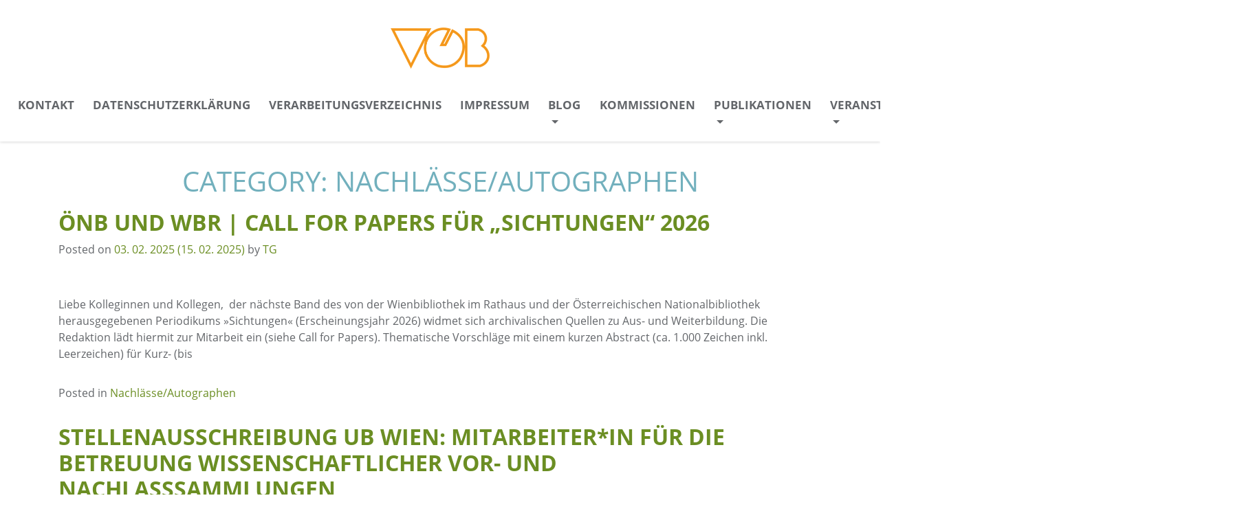

--- FILE ---
content_type: text/html; charset=UTF-8
request_url: https://voeb-b.at/category/bibliotheksbstand/nachlasseautographen/
body_size: 18235
content:
<!DOCTYPE html>
<html lang="en-US">
<head><meta charset="UTF-8"><script>if(navigator.userAgent.match(/MSIE|Internet Explorer/i)||navigator.userAgent.match(/Trident\/7\..*?rv:11/i)){var href=document.location.href;if(!href.match(/[?&]nowprocket/)){if(href.indexOf("?")==-1){if(href.indexOf("#")==-1){document.location.href=href+"?nowprocket=1"}else{document.location.href=href.replace("#","?nowprocket=1#")}}else{if(href.indexOf("#")==-1){document.location.href=href+"&nowprocket=1"}else{document.location.href=href.replace("#","&nowprocket=1#")}}}}</script><script>(()=>{class RocketLazyLoadScripts{constructor(){this.v="2.0.4",this.userEvents=["keydown","keyup","mousedown","mouseup","mousemove","mouseover","mouseout","touchmove","touchstart","touchend","touchcancel","wheel","click","dblclick","input"],this.attributeEvents=["onblur","onclick","oncontextmenu","ondblclick","onfocus","onmousedown","onmouseenter","onmouseleave","onmousemove","onmouseout","onmouseover","onmouseup","onmousewheel","onscroll","onsubmit"]}async t(){this.i(),this.o(),/iP(ad|hone)/.test(navigator.userAgent)&&this.h(),this.u(),this.l(this),this.m(),this.k(this),this.p(this),this._(),await Promise.all([this.R(),this.L()]),this.lastBreath=Date.now(),this.S(this),this.P(),this.D(),this.O(),this.M(),await this.C(this.delayedScripts.normal),await this.C(this.delayedScripts.defer),await this.C(this.delayedScripts.async),await this.T(),await this.F(),await this.j(),await this.A(),window.dispatchEvent(new Event("rocket-allScriptsLoaded")),this.everythingLoaded=!0,this.lastTouchEnd&&await new Promise(t=>setTimeout(t,500-Date.now()+this.lastTouchEnd)),this.I(),this.H(),this.U(),this.W()}i(){this.CSPIssue=sessionStorage.getItem("rocketCSPIssue"),document.addEventListener("securitypolicyviolation",t=>{this.CSPIssue||"script-src-elem"!==t.violatedDirective||"data"!==t.blockedURI||(this.CSPIssue=!0,sessionStorage.setItem("rocketCSPIssue",!0))},{isRocket:!0})}o(){window.addEventListener("pageshow",t=>{this.persisted=t.persisted,this.realWindowLoadedFired=!0},{isRocket:!0}),window.addEventListener("pagehide",()=>{this.onFirstUserAction=null},{isRocket:!0})}h(){let t;function e(e){t=e}window.addEventListener("touchstart",e,{isRocket:!0}),window.addEventListener("touchend",function i(o){o.changedTouches[0]&&t.changedTouches[0]&&Math.abs(o.changedTouches[0].pageX-t.changedTouches[0].pageX)<10&&Math.abs(o.changedTouches[0].pageY-t.changedTouches[0].pageY)<10&&o.timeStamp-t.timeStamp<200&&(window.removeEventListener("touchstart",e,{isRocket:!0}),window.removeEventListener("touchend",i,{isRocket:!0}),"INPUT"===o.target.tagName&&"text"===o.target.type||(o.target.dispatchEvent(new TouchEvent("touchend",{target:o.target,bubbles:!0})),o.target.dispatchEvent(new MouseEvent("mouseover",{target:o.target,bubbles:!0})),o.target.dispatchEvent(new PointerEvent("click",{target:o.target,bubbles:!0,cancelable:!0,detail:1,clientX:o.changedTouches[0].clientX,clientY:o.changedTouches[0].clientY})),event.preventDefault()))},{isRocket:!0})}q(t){this.userActionTriggered||("mousemove"!==t.type||this.firstMousemoveIgnored?"keyup"===t.type||"mouseover"===t.type||"mouseout"===t.type||(this.userActionTriggered=!0,this.onFirstUserAction&&this.onFirstUserAction()):this.firstMousemoveIgnored=!0),"click"===t.type&&t.preventDefault(),t.stopPropagation(),t.stopImmediatePropagation(),"touchstart"===this.lastEvent&&"touchend"===t.type&&(this.lastTouchEnd=Date.now()),"click"===t.type&&(this.lastTouchEnd=0),this.lastEvent=t.type,t.composedPath&&t.composedPath()[0].getRootNode()instanceof ShadowRoot&&(t.rocketTarget=t.composedPath()[0]),this.savedUserEvents.push(t)}u(){this.savedUserEvents=[],this.userEventHandler=this.q.bind(this),this.userEvents.forEach(t=>window.addEventListener(t,this.userEventHandler,{passive:!1,isRocket:!0})),document.addEventListener("visibilitychange",this.userEventHandler,{isRocket:!0})}U(){this.userEvents.forEach(t=>window.removeEventListener(t,this.userEventHandler,{passive:!1,isRocket:!0})),document.removeEventListener("visibilitychange",this.userEventHandler,{isRocket:!0}),this.savedUserEvents.forEach(t=>{(t.rocketTarget||t.target).dispatchEvent(new window[t.constructor.name](t.type,t))})}m(){const t="return false",e=Array.from(this.attributeEvents,t=>"data-rocket-"+t),i="["+this.attributeEvents.join("],[")+"]",o="[data-rocket-"+this.attributeEvents.join("],[data-rocket-")+"]",s=(e,i,o)=>{o&&o!==t&&(e.setAttribute("data-rocket-"+i,o),e["rocket"+i]=new Function("event",o),e.setAttribute(i,t))};new MutationObserver(t=>{for(const n of t)"attributes"===n.type&&(n.attributeName.startsWith("data-rocket-")||this.everythingLoaded?n.attributeName.startsWith("data-rocket-")&&this.everythingLoaded&&this.N(n.target,n.attributeName.substring(12)):s(n.target,n.attributeName,n.target.getAttribute(n.attributeName))),"childList"===n.type&&n.addedNodes.forEach(t=>{if(t.nodeType===Node.ELEMENT_NODE)if(this.everythingLoaded)for(const i of[t,...t.querySelectorAll(o)])for(const t of i.getAttributeNames())e.includes(t)&&this.N(i,t.substring(12));else for(const e of[t,...t.querySelectorAll(i)])for(const t of e.getAttributeNames())this.attributeEvents.includes(t)&&s(e,t,e.getAttribute(t))})}).observe(document,{subtree:!0,childList:!0,attributeFilter:[...this.attributeEvents,...e]})}I(){this.attributeEvents.forEach(t=>{document.querySelectorAll("[data-rocket-"+t+"]").forEach(e=>{this.N(e,t)})})}N(t,e){const i=t.getAttribute("data-rocket-"+e);i&&(t.setAttribute(e,i),t.removeAttribute("data-rocket-"+e))}k(t){Object.defineProperty(HTMLElement.prototype,"onclick",{get(){return this.rocketonclick||null},set(e){this.rocketonclick=e,this.setAttribute(t.everythingLoaded?"onclick":"data-rocket-onclick","this.rocketonclick(event)")}})}S(t){function e(e,i){let o=e[i];e[i]=null,Object.defineProperty(e,i,{get:()=>o,set(s){t.everythingLoaded?o=s:e["rocket"+i]=o=s}})}e(document,"onreadystatechange"),e(window,"onload"),e(window,"onpageshow");try{Object.defineProperty(document,"readyState",{get:()=>t.rocketReadyState,set(e){t.rocketReadyState=e},configurable:!0}),document.readyState="loading"}catch(t){console.log("WPRocket DJE readyState conflict, bypassing")}}l(t){this.originalAddEventListener=EventTarget.prototype.addEventListener,this.originalRemoveEventListener=EventTarget.prototype.removeEventListener,this.savedEventListeners=[],EventTarget.prototype.addEventListener=function(e,i,o){o&&o.isRocket||!t.B(e,this)&&!t.userEvents.includes(e)||t.B(e,this)&&!t.userActionTriggered||e.startsWith("rocket-")||t.everythingLoaded?t.originalAddEventListener.call(this,e,i,o):(t.savedEventListeners.push({target:this,remove:!1,type:e,func:i,options:o}),"mouseenter"!==e&&"mouseleave"!==e||t.originalAddEventListener.call(this,e,t.savedUserEvents.push,o))},EventTarget.prototype.removeEventListener=function(e,i,o){o&&o.isRocket||!t.B(e,this)&&!t.userEvents.includes(e)||t.B(e,this)&&!t.userActionTriggered||e.startsWith("rocket-")||t.everythingLoaded?t.originalRemoveEventListener.call(this,e,i,o):t.savedEventListeners.push({target:this,remove:!0,type:e,func:i,options:o})}}J(t,e){this.savedEventListeners=this.savedEventListeners.filter(i=>{let o=i.type,s=i.target||window;return e!==o||t!==s||(this.B(o,s)&&(i.type="rocket-"+o),this.$(i),!1)})}H(){EventTarget.prototype.addEventListener=this.originalAddEventListener,EventTarget.prototype.removeEventListener=this.originalRemoveEventListener,this.savedEventListeners.forEach(t=>this.$(t))}$(t){t.remove?this.originalRemoveEventListener.call(t.target,t.type,t.func,t.options):this.originalAddEventListener.call(t.target,t.type,t.func,t.options)}p(t){let e;function i(e){return t.everythingLoaded?e:e.split(" ").map(t=>"load"===t||t.startsWith("load.")?"rocket-jquery-load":t).join(" ")}function o(o){function s(e){const s=o.fn[e];o.fn[e]=o.fn.init.prototype[e]=function(){return this[0]===window&&t.userActionTriggered&&("string"==typeof arguments[0]||arguments[0]instanceof String?arguments[0]=i(arguments[0]):"object"==typeof arguments[0]&&Object.keys(arguments[0]).forEach(t=>{const e=arguments[0][t];delete arguments[0][t],arguments[0][i(t)]=e})),s.apply(this,arguments),this}}if(o&&o.fn&&!t.allJQueries.includes(o)){const e={DOMContentLoaded:[],"rocket-DOMContentLoaded":[]};for(const t in e)document.addEventListener(t,()=>{e[t].forEach(t=>t())},{isRocket:!0});o.fn.ready=o.fn.init.prototype.ready=function(i){function s(){parseInt(o.fn.jquery)>2?setTimeout(()=>i.bind(document)(o)):i.bind(document)(o)}return"function"==typeof i&&(t.realDomReadyFired?!t.userActionTriggered||t.fauxDomReadyFired?s():e["rocket-DOMContentLoaded"].push(s):e.DOMContentLoaded.push(s)),o([])},s("on"),s("one"),s("off"),t.allJQueries.push(o)}e=o}t.allJQueries=[],o(window.jQuery),Object.defineProperty(window,"jQuery",{get:()=>e,set(t){o(t)}})}P(){const t=new Map;document.write=document.writeln=function(e){const i=document.currentScript,o=document.createRange(),s=i.parentElement;let n=t.get(i);void 0===n&&(n=i.nextSibling,t.set(i,n));const c=document.createDocumentFragment();o.setStart(c,0),c.appendChild(o.createContextualFragment(e)),s.insertBefore(c,n)}}async R(){return new Promise(t=>{this.userActionTriggered?t():this.onFirstUserAction=t})}async L(){return new Promise(t=>{document.addEventListener("DOMContentLoaded",()=>{this.realDomReadyFired=!0,t()},{isRocket:!0})})}async j(){return this.realWindowLoadedFired?Promise.resolve():new Promise(t=>{window.addEventListener("load",t,{isRocket:!0})})}M(){this.pendingScripts=[];this.scriptsMutationObserver=new MutationObserver(t=>{for(const e of t)e.addedNodes.forEach(t=>{"SCRIPT"!==t.tagName||t.noModule||t.isWPRocket||this.pendingScripts.push({script:t,promise:new Promise(e=>{const i=()=>{const i=this.pendingScripts.findIndex(e=>e.script===t);i>=0&&this.pendingScripts.splice(i,1),e()};t.addEventListener("load",i,{isRocket:!0}),t.addEventListener("error",i,{isRocket:!0}),setTimeout(i,1e3)})})})}),this.scriptsMutationObserver.observe(document,{childList:!0,subtree:!0})}async F(){await this.X(),this.pendingScripts.length?(await this.pendingScripts[0].promise,await this.F()):this.scriptsMutationObserver.disconnect()}D(){this.delayedScripts={normal:[],async:[],defer:[]},document.querySelectorAll("script[type$=rocketlazyloadscript]").forEach(t=>{t.hasAttribute("data-rocket-src")?t.hasAttribute("async")&&!1!==t.async?this.delayedScripts.async.push(t):t.hasAttribute("defer")&&!1!==t.defer||"module"===t.getAttribute("data-rocket-type")?this.delayedScripts.defer.push(t):this.delayedScripts.normal.push(t):this.delayedScripts.normal.push(t)})}async _(){await this.L();let t=[];document.querySelectorAll("script[type$=rocketlazyloadscript][data-rocket-src]").forEach(e=>{let i=e.getAttribute("data-rocket-src");if(i&&!i.startsWith("data:")){i.startsWith("//")&&(i=location.protocol+i);try{const o=new URL(i).origin;o!==location.origin&&t.push({src:o,crossOrigin:e.crossOrigin||"module"===e.getAttribute("data-rocket-type")})}catch(t){}}}),t=[...new Map(t.map(t=>[JSON.stringify(t),t])).values()],this.Y(t,"preconnect")}async G(t){if(await this.K(),!0!==t.noModule||!("noModule"in HTMLScriptElement.prototype))return new Promise(e=>{let i;function o(){(i||t).setAttribute("data-rocket-status","executed"),e()}try{if(navigator.userAgent.includes("Firefox/")||""===navigator.vendor||this.CSPIssue)i=document.createElement("script"),[...t.attributes].forEach(t=>{let e=t.nodeName;"type"!==e&&("data-rocket-type"===e&&(e="type"),"data-rocket-src"===e&&(e="src"),i.setAttribute(e,t.nodeValue))}),t.text&&(i.text=t.text),t.nonce&&(i.nonce=t.nonce),i.hasAttribute("src")?(i.addEventListener("load",o,{isRocket:!0}),i.addEventListener("error",()=>{i.setAttribute("data-rocket-status","failed-network"),e()},{isRocket:!0}),setTimeout(()=>{i.isConnected||e()},1)):(i.text=t.text,o()),i.isWPRocket=!0,t.parentNode.replaceChild(i,t);else{const i=t.getAttribute("data-rocket-type"),s=t.getAttribute("data-rocket-src");i?(t.type=i,t.removeAttribute("data-rocket-type")):t.removeAttribute("type"),t.addEventListener("load",o,{isRocket:!0}),t.addEventListener("error",i=>{this.CSPIssue&&i.target.src.startsWith("data:")?(console.log("WPRocket: CSP fallback activated"),t.removeAttribute("src"),this.G(t).then(e)):(t.setAttribute("data-rocket-status","failed-network"),e())},{isRocket:!0}),s?(t.fetchPriority="high",t.removeAttribute("data-rocket-src"),t.src=s):t.src="data:text/javascript;base64,"+window.btoa(unescape(encodeURIComponent(t.text)))}}catch(i){t.setAttribute("data-rocket-status","failed-transform"),e()}});t.setAttribute("data-rocket-status","skipped")}async C(t){const e=t.shift();return e?(e.isConnected&&await this.G(e),this.C(t)):Promise.resolve()}O(){this.Y([...this.delayedScripts.normal,...this.delayedScripts.defer,...this.delayedScripts.async],"preload")}Y(t,e){this.trash=this.trash||[];let i=!0;var o=document.createDocumentFragment();t.forEach(t=>{const s=t.getAttribute&&t.getAttribute("data-rocket-src")||t.src;if(s&&!s.startsWith("data:")){const n=document.createElement("link");n.href=s,n.rel=e,"preconnect"!==e&&(n.as="script",n.fetchPriority=i?"high":"low"),t.getAttribute&&"module"===t.getAttribute("data-rocket-type")&&(n.crossOrigin=!0),t.crossOrigin&&(n.crossOrigin=t.crossOrigin),t.integrity&&(n.integrity=t.integrity),t.nonce&&(n.nonce=t.nonce),o.appendChild(n),this.trash.push(n),i=!1}}),document.head.appendChild(o)}W(){this.trash.forEach(t=>t.remove())}async T(){try{document.readyState="interactive"}catch(t){}this.fauxDomReadyFired=!0;try{await this.K(),this.J(document,"readystatechange"),document.dispatchEvent(new Event("rocket-readystatechange")),await this.K(),document.rocketonreadystatechange&&document.rocketonreadystatechange(),await this.K(),this.J(document,"DOMContentLoaded"),document.dispatchEvent(new Event("rocket-DOMContentLoaded")),await this.K(),this.J(window,"DOMContentLoaded"),window.dispatchEvent(new Event("rocket-DOMContentLoaded"))}catch(t){console.error(t)}}async A(){try{document.readyState="complete"}catch(t){}try{await this.K(),this.J(document,"readystatechange"),document.dispatchEvent(new Event("rocket-readystatechange")),await this.K(),document.rocketonreadystatechange&&document.rocketonreadystatechange(),await this.K(),this.J(window,"load"),window.dispatchEvent(new Event("rocket-load")),await this.K(),window.rocketonload&&window.rocketonload(),await this.K(),this.allJQueries.forEach(t=>t(window).trigger("rocket-jquery-load")),await this.K(),this.J(window,"pageshow");const t=new Event("rocket-pageshow");t.persisted=this.persisted,window.dispatchEvent(t),await this.K(),window.rocketonpageshow&&window.rocketonpageshow({persisted:this.persisted})}catch(t){console.error(t)}}async K(){Date.now()-this.lastBreath>45&&(await this.X(),this.lastBreath=Date.now())}async X(){return document.hidden?new Promise(t=>setTimeout(t)):new Promise(t=>requestAnimationFrame(t))}B(t,e){return e===document&&"readystatechange"===t||(e===document&&"DOMContentLoaded"===t||(e===window&&"DOMContentLoaded"===t||(e===window&&"load"===t||e===window&&"pageshow"===t)))}static run(){(new RocketLazyLoadScripts).t()}}RocketLazyLoadScripts.run()})();</script>
	
	<meta name="viewport" content="width=device-width, initial-scale=1, shrink-to-fit=no">
	<link rel="profile" href="http://gmpg.org/xfn/11">
	<meta name='robots' content='index, follow, max-image-preview:large, max-snippet:-1, max-video-preview:-1' />
	<style>img:is([sizes="auto" i], [sizes^="auto," i]) { contain-intrinsic-size: 3000px 1500px }</style>
	
	<!-- This site is optimized with the Yoast SEO plugin v26.4 - https://yoast.com/wordpress/plugins/seo/ -->
	<title>Nachlässe/Autographen Archive - Vereinigung Österreichischer Bibliothekarinnen und Bibliothekare</title><link rel="preload" data-rocket-preload as="image" href="" fetchpriority="high">
	<link rel="canonical" href="https://voeb-b.at/category/bibliotheksbstand/nachlasseautographen/" />
	<link rel="next" href="https://voeb-b.at/category/bibliotheksbstand/nachlasseautographen/page/2/" />
	<meta property="og:locale" content="en_US" />
	<meta property="og:type" content="article" />
	<meta property="og:title" content="Nachlässe/Autographen Archive - Vereinigung Österreichischer Bibliothekarinnen und Bibliothekare" />
	<meta property="og:url" content="https://voeb-b.at/category/bibliotheksbstand/nachlasseautographen/" />
	<meta property="og:site_name" content="Vereinigung Österreichischer Bibliothekarinnen und Bibliothekare" />
	<meta name="twitter:card" content="summary_large_image" />
	<script type="application/ld+json" class="yoast-schema-graph">{"@context":"https://schema.org","@graph":[{"@type":"CollectionPage","@id":"https://voeb-b.at/category/bibliotheksbstand/nachlasseautographen/","url":"https://voeb-b.at/category/bibliotheksbstand/nachlasseautographen/","name":"Nachlässe/Autographen Archive - Vereinigung Österreichischer Bibliothekarinnen und Bibliothekare","isPartOf":{"@id":"https://voeb-b.at/#website"},"breadcrumb":{"@id":"https://voeb-b.at/category/bibliotheksbstand/nachlasseautographen/#breadcrumb"},"inLanguage":"en-US"},{"@type":"BreadcrumbList","@id":"https://voeb-b.at/category/bibliotheksbstand/nachlasseautographen/#breadcrumb","itemListElement":[{"@type":"ListItem","position":1,"name":"Startseite","item":"https://voeb-b.at/"},{"@type":"ListItem","position":2,"name":"Bibliotheksbestand","item":"https://voeb-b.at/category/bibliotheksbstand/"},{"@type":"ListItem","position":3,"name":"Nachlässe/Autographen"}]},{"@type":"WebSite","@id":"https://voeb-b.at/#website","url":"https://voeb-b.at/","name":"Vereinigung Österreichischer Bibliothekarinnen und Bibliothekare","description":"","publisher":{"@id":"https://voeb-b.at/#organization"},"potentialAction":[{"@type":"SearchAction","target":{"@type":"EntryPoint","urlTemplate":"https://voeb-b.at/?s={search_term_string}"},"query-input":{"@type":"PropertyValueSpecification","valueRequired":true,"valueName":"search_term_string"}}],"inLanguage":"en-US"},{"@type":"Organization","@id":"https://voeb-b.at/#organization","name":"Vereinigung Österreichischer Bibliothekarinnen und Bibliothekare","url":"https://voeb-b.at/","logo":{"@type":"ImageObject","inLanguage":"en-US","@id":"https://voeb-b.at/#/schema/logo/image/","url":"https://voeb-b.at/wp-content/uploads/2021/02/voeb_logo_header.png","contentUrl":"https://voeb-b.at/wp-content/uploads/2021/02/voeb_logo_header.png","width":284,"height":120,"caption":"Vereinigung Österreichischer Bibliothekarinnen und Bibliothekare"},"image":{"@id":"https://voeb-b.at/#/schema/logo/image/"}}]}</script>
	<!-- / Yoast SEO plugin. -->



<link rel="alternate" type="application/rss+xml" title="Vereinigung Österreichischer Bibliothekarinnen und Bibliothekare &raquo; Feed" href="https://voeb-b.at/feed/" />
<link rel="alternate" type="application/rss+xml" title="Vereinigung Österreichischer Bibliothekarinnen und Bibliothekare &raquo; Comments Feed" href="https://voeb-b.at/comments/feed/" />
<link rel="alternate" type="application/rss+xml" title="Vereinigung Österreichischer Bibliothekarinnen und Bibliothekare &raquo; Nachlässe/Autographen Category Feed" href="https://voeb-b.at/category/bibliotheksbstand/nachlasseautographen/feed/" />
<style id='wp-emoji-styles-inline-css'>

	img.wp-smiley, img.emoji {
		display: inline !important;
		border: none !important;
		box-shadow: none !important;
		height: 1em !important;
		width: 1em !important;
		margin: 0 0.07em !important;
		vertical-align: -0.1em !important;
		background: none !important;
		padding: 0 !important;
	}
</style>
<link rel='stylesheet' id='wp-block-library-css' href='https://voeb-b.at/wp-includes/css/dist/block-library/style.min.css?ver=6.8.3' media='all' />
<style id='classic-theme-styles-inline-css'>
/*! This file is auto-generated */
.wp-block-button__link{color:#fff;background-color:#32373c;border-radius:9999px;box-shadow:none;text-decoration:none;padding:calc(.667em + 2px) calc(1.333em + 2px);font-size:1.125em}.wp-block-file__button{background:#32373c;color:#fff;text-decoration:none}
</style>
<style id='global-styles-inline-css'>
:root{--wp--preset--aspect-ratio--square: 1;--wp--preset--aspect-ratio--4-3: 4/3;--wp--preset--aspect-ratio--3-4: 3/4;--wp--preset--aspect-ratio--3-2: 3/2;--wp--preset--aspect-ratio--2-3: 2/3;--wp--preset--aspect-ratio--16-9: 16/9;--wp--preset--aspect-ratio--9-16: 9/16;--wp--preset--color--black: #000000;--wp--preset--color--cyan-bluish-gray: #abb8c3;--wp--preset--color--white: #fff;--wp--preset--color--pale-pink: #f78da7;--wp--preset--color--vivid-red: #cf2e2e;--wp--preset--color--luminous-vivid-orange: #ff6900;--wp--preset--color--luminous-vivid-amber: #fcb900;--wp--preset--color--light-green-cyan: #7bdcb5;--wp--preset--color--vivid-green-cyan: #00d084;--wp--preset--color--pale-cyan-blue: #8ed1fc;--wp--preset--color--vivid-cyan-blue: #0693e3;--wp--preset--color--vivid-purple: #9b51e0;--wp--preset--color--blue: #007bff;--wp--preset--color--indigo: #6610f2;--wp--preset--color--purple: #5533ff;--wp--preset--color--pink: #e83e8c;--wp--preset--color--red: #dc3545;--wp--preset--color--orange: #fd7e14;--wp--preset--color--yellow: #ffc107;--wp--preset--color--green: #28a745;--wp--preset--color--teal: #20c997;--wp--preset--color--cyan: #17a2b8;--wp--preset--color--gray: #6c757d;--wp--preset--color--gray-dark: #343a40;--wp--preset--gradient--vivid-cyan-blue-to-vivid-purple: linear-gradient(135deg,rgba(6,147,227,1) 0%,rgb(155,81,224) 100%);--wp--preset--gradient--light-green-cyan-to-vivid-green-cyan: linear-gradient(135deg,rgb(122,220,180) 0%,rgb(0,208,130) 100%);--wp--preset--gradient--luminous-vivid-amber-to-luminous-vivid-orange: linear-gradient(135deg,rgba(252,185,0,1) 0%,rgba(255,105,0,1) 100%);--wp--preset--gradient--luminous-vivid-orange-to-vivid-red: linear-gradient(135deg,rgba(255,105,0,1) 0%,rgb(207,46,46) 100%);--wp--preset--gradient--very-light-gray-to-cyan-bluish-gray: linear-gradient(135deg,rgb(238,238,238) 0%,rgb(169,184,195) 100%);--wp--preset--gradient--cool-to-warm-spectrum: linear-gradient(135deg,rgb(74,234,220) 0%,rgb(151,120,209) 20%,rgb(207,42,186) 40%,rgb(238,44,130) 60%,rgb(251,105,98) 80%,rgb(254,248,76) 100%);--wp--preset--gradient--blush-light-purple: linear-gradient(135deg,rgb(255,206,236) 0%,rgb(152,150,240) 100%);--wp--preset--gradient--blush-bordeaux: linear-gradient(135deg,rgb(254,205,165) 0%,rgb(254,45,45) 50%,rgb(107,0,62) 100%);--wp--preset--gradient--luminous-dusk: linear-gradient(135deg,rgb(255,203,112) 0%,rgb(199,81,192) 50%,rgb(65,88,208) 100%);--wp--preset--gradient--pale-ocean: linear-gradient(135deg,rgb(255,245,203) 0%,rgb(182,227,212) 50%,rgb(51,167,181) 100%);--wp--preset--gradient--electric-grass: linear-gradient(135deg,rgb(202,248,128) 0%,rgb(113,206,126) 100%);--wp--preset--gradient--midnight: linear-gradient(135deg,rgb(2,3,129) 0%,rgb(40,116,252) 100%);--wp--preset--font-size--small: 13px;--wp--preset--font-size--medium: 20px;--wp--preset--font-size--large: 36px;--wp--preset--font-size--x-large: 42px;--wp--preset--spacing--20: 0.44rem;--wp--preset--spacing--30: 0.67rem;--wp--preset--spacing--40: 1rem;--wp--preset--spacing--50: 1.5rem;--wp--preset--spacing--60: 2.25rem;--wp--preset--spacing--70: 3.38rem;--wp--preset--spacing--80: 5.06rem;--wp--preset--shadow--natural: 6px 6px 9px rgba(0, 0, 0, 0.2);--wp--preset--shadow--deep: 12px 12px 50px rgba(0, 0, 0, 0.4);--wp--preset--shadow--sharp: 6px 6px 0px rgba(0, 0, 0, 0.2);--wp--preset--shadow--outlined: 6px 6px 0px -3px rgba(255, 255, 255, 1), 6px 6px rgba(0, 0, 0, 1);--wp--preset--shadow--crisp: 6px 6px 0px rgba(0, 0, 0, 1);}:where(.is-layout-flex){gap: 0.5em;}:where(.is-layout-grid){gap: 0.5em;}body .is-layout-flex{display: flex;}.is-layout-flex{flex-wrap: wrap;align-items: center;}.is-layout-flex > :is(*, div){margin: 0;}body .is-layout-grid{display: grid;}.is-layout-grid > :is(*, div){margin: 0;}:where(.wp-block-columns.is-layout-flex){gap: 2em;}:where(.wp-block-columns.is-layout-grid){gap: 2em;}:where(.wp-block-post-template.is-layout-flex){gap: 1.25em;}:where(.wp-block-post-template.is-layout-grid){gap: 1.25em;}.has-black-color{color: var(--wp--preset--color--black) !important;}.has-cyan-bluish-gray-color{color: var(--wp--preset--color--cyan-bluish-gray) !important;}.has-white-color{color: var(--wp--preset--color--white) !important;}.has-pale-pink-color{color: var(--wp--preset--color--pale-pink) !important;}.has-vivid-red-color{color: var(--wp--preset--color--vivid-red) !important;}.has-luminous-vivid-orange-color{color: var(--wp--preset--color--luminous-vivid-orange) !important;}.has-luminous-vivid-amber-color{color: var(--wp--preset--color--luminous-vivid-amber) !important;}.has-light-green-cyan-color{color: var(--wp--preset--color--light-green-cyan) !important;}.has-vivid-green-cyan-color{color: var(--wp--preset--color--vivid-green-cyan) !important;}.has-pale-cyan-blue-color{color: var(--wp--preset--color--pale-cyan-blue) !important;}.has-vivid-cyan-blue-color{color: var(--wp--preset--color--vivid-cyan-blue) !important;}.has-vivid-purple-color{color: var(--wp--preset--color--vivid-purple) !important;}.has-black-background-color{background-color: var(--wp--preset--color--black) !important;}.has-cyan-bluish-gray-background-color{background-color: var(--wp--preset--color--cyan-bluish-gray) !important;}.has-white-background-color{background-color: var(--wp--preset--color--white) !important;}.has-pale-pink-background-color{background-color: var(--wp--preset--color--pale-pink) !important;}.has-vivid-red-background-color{background-color: var(--wp--preset--color--vivid-red) !important;}.has-luminous-vivid-orange-background-color{background-color: var(--wp--preset--color--luminous-vivid-orange) !important;}.has-luminous-vivid-amber-background-color{background-color: var(--wp--preset--color--luminous-vivid-amber) !important;}.has-light-green-cyan-background-color{background-color: var(--wp--preset--color--light-green-cyan) !important;}.has-vivid-green-cyan-background-color{background-color: var(--wp--preset--color--vivid-green-cyan) !important;}.has-pale-cyan-blue-background-color{background-color: var(--wp--preset--color--pale-cyan-blue) !important;}.has-vivid-cyan-blue-background-color{background-color: var(--wp--preset--color--vivid-cyan-blue) !important;}.has-vivid-purple-background-color{background-color: var(--wp--preset--color--vivid-purple) !important;}.has-black-border-color{border-color: var(--wp--preset--color--black) !important;}.has-cyan-bluish-gray-border-color{border-color: var(--wp--preset--color--cyan-bluish-gray) !important;}.has-white-border-color{border-color: var(--wp--preset--color--white) !important;}.has-pale-pink-border-color{border-color: var(--wp--preset--color--pale-pink) !important;}.has-vivid-red-border-color{border-color: var(--wp--preset--color--vivid-red) !important;}.has-luminous-vivid-orange-border-color{border-color: var(--wp--preset--color--luminous-vivid-orange) !important;}.has-luminous-vivid-amber-border-color{border-color: var(--wp--preset--color--luminous-vivid-amber) !important;}.has-light-green-cyan-border-color{border-color: var(--wp--preset--color--light-green-cyan) !important;}.has-vivid-green-cyan-border-color{border-color: var(--wp--preset--color--vivid-green-cyan) !important;}.has-pale-cyan-blue-border-color{border-color: var(--wp--preset--color--pale-cyan-blue) !important;}.has-vivid-cyan-blue-border-color{border-color: var(--wp--preset--color--vivid-cyan-blue) !important;}.has-vivid-purple-border-color{border-color: var(--wp--preset--color--vivid-purple) !important;}.has-vivid-cyan-blue-to-vivid-purple-gradient-background{background: var(--wp--preset--gradient--vivid-cyan-blue-to-vivid-purple) !important;}.has-light-green-cyan-to-vivid-green-cyan-gradient-background{background: var(--wp--preset--gradient--light-green-cyan-to-vivid-green-cyan) !important;}.has-luminous-vivid-amber-to-luminous-vivid-orange-gradient-background{background: var(--wp--preset--gradient--luminous-vivid-amber-to-luminous-vivid-orange) !important;}.has-luminous-vivid-orange-to-vivid-red-gradient-background{background: var(--wp--preset--gradient--luminous-vivid-orange-to-vivid-red) !important;}.has-very-light-gray-to-cyan-bluish-gray-gradient-background{background: var(--wp--preset--gradient--very-light-gray-to-cyan-bluish-gray) !important;}.has-cool-to-warm-spectrum-gradient-background{background: var(--wp--preset--gradient--cool-to-warm-spectrum) !important;}.has-blush-light-purple-gradient-background{background: var(--wp--preset--gradient--blush-light-purple) !important;}.has-blush-bordeaux-gradient-background{background: var(--wp--preset--gradient--blush-bordeaux) !important;}.has-luminous-dusk-gradient-background{background: var(--wp--preset--gradient--luminous-dusk) !important;}.has-pale-ocean-gradient-background{background: var(--wp--preset--gradient--pale-ocean) !important;}.has-electric-grass-gradient-background{background: var(--wp--preset--gradient--electric-grass) !important;}.has-midnight-gradient-background{background: var(--wp--preset--gradient--midnight) !important;}.has-small-font-size{font-size: var(--wp--preset--font-size--small) !important;}.has-medium-font-size{font-size: var(--wp--preset--font-size--medium) !important;}.has-large-font-size{font-size: var(--wp--preset--font-size--large) !important;}.has-x-large-font-size{font-size: var(--wp--preset--font-size--x-large) !important;}
:where(.wp-block-post-template.is-layout-flex){gap: 1.25em;}:where(.wp-block-post-template.is-layout-grid){gap: 1.25em;}
:where(.wp-block-columns.is-layout-flex){gap: 2em;}:where(.wp-block-columns.is-layout-grid){gap: 2em;}
:root :where(.wp-block-pullquote){font-size: 1.5em;line-height: 1.6;}
</style>
<link data-minify="1" rel='stylesheet' id='searchandfilter-css' href='https://voeb-b.at/wp-content/cache/min/1/wp-content/plugins/search-filter/style.css?ver=1765277553' media='all' />
<link data-minify="1" rel='stylesheet' id='ecwd-popup-style-css' href='https://voeb-b.at/wp-content/cache/min/1/wp-content/plugins/event-calendar-wd/css/ecwd_popup.css?ver=1765277553' media='all' />
<link data-minify="1" rel='stylesheet' id='ecwd_font-awesome-css' href='https://voeb-b.at/wp-content/cache/min/1/wp-content/plugins/event-calendar-wd/css/font-awesome/font-awesome.css?ver=1765277553' media='all' />
<link data-minify="1" rel='stylesheet' id='ecwd-public-css' href='https://voeb-b.at/wp-content/cache/min/1/wp-content/plugins/event-calendar-wd/css/style.css?ver=1765277553' media='all' />
<link rel='stylesheet' id='child-understrap-styles-css' href='https://voeb-b.at/wp-content/themes/voeb/css/child-theme.min.css?ver=3.1.2' media='all' />
<link data-minify="1" rel='stylesheet' id='wps-styles-css' href='https://voeb-b.at/wp-content/cache/min/1/wp-content/themes/voeb/theme-style.min.css?ver=1765277553' media='all' />
<link data-minify="1" rel='stylesheet' id='tablepress-default-css' href='https://voeb-b.at/wp-content/cache/min/1/wp-content/plugins/tablepress/css/build/default.css?ver=1765277553' media='all' />
<link data-minify="1" rel='stylesheet' id='js_composer_custom_css-css' href='https://voeb-b.at/wp-content/cache/min/1/wp-content/uploads/js_composer/custom.css?ver=1765277553' media='all' />
<link data-minify="1" rel='stylesheet' id='bsf-Defaults-css' href='https://voeb-b.at/wp-content/cache/min/1/wp-content/uploads/smile_fonts/Defaults/Defaults.css?ver=1765277553' media='all' />
<!--n2css--><!--n2js--><script type="rocketlazyloadscript" data-rocket-src="https://voeb-b.at/wp-includes/js/jquery/jquery.min.js?ver=3.7.1" id="jquery-core-js"></script>
<script type="rocketlazyloadscript" data-rocket-src="https://voeb-b.at/wp-includes/js/jquery/jquery-migrate.min.js?ver=3.4.1" id="jquery-migrate-js" data-rocket-defer defer></script>
<script type="rocketlazyloadscript" data-minify="1" defer data-rocket-src="https://voeb-b.at/wp-content/cache/min/1/wp-content/themes/voeb/js/main.js?ver=1765277553" id="wps-scripts-js"></script>
<script type="rocketlazyloadscript"></script><link rel="https://api.w.org/" href="https://voeb-b.at/wp-json/" /><link rel="alternate" title="JSON" type="application/json" href="https://voeb-b.at/wp-json/wp/v2/categories/9787" /><meta name="mobile-web-app-capable" content="yes">
<meta name="apple-mobile-web-app-capable" content="yes">
<meta name="apple-mobile-web-app-title" content="Vereinigung Österreichischer Bibliothekarinnen und Bibliothekare - ">
<meta name="generator" content="Powered by WPBakery Page Builder - drag and drop page builder for WordPress."/>
<link rel="icon" href="https://voeb-b.at/wp-content/uploads/2021/03/cropped-voeb-favicon-2-1-32x32.png" sizes="32x32" />
<link rel="icon" href="https://voeb-b.at/wp-content/uploads/2021/03/cropped-voeb-favicon-2-1-192x192.png" sizes="192x192" />
<link rel="apple-touch-icon" href="https://voeb-b.at/wp-content/uploads/2021/03/cropped-voeb-favicon-2-1-180x180.png" />
<meta name="msapplication-TileImage" content="https://voeb-b.at/wp-content/uploads/2021/03/cropped-voeb-favicon-2-1-270x270.png" />
		<style id="wp-custom-css">
			.shadow-text-class {
    background-color: transparent !important; /* Removes the solid rectangle */
    text-shadow: 2px 2px 5px rgba(0, 0, 0, 0.7); /* Creates a soft shadow */
}		</style>
		<noscript><style> .wpb_animate_when_almost_visible { opacity: 1; }</style></noscript><style id="rocket-lazyrender-inline-css">[data-wpr-lazyrender] {content-visibility: auto;}</style><meta name="generator" content="WP Rocket 3.20.1.2" data-wpr-features="wpr_delay_js wpr_defer_js wpr_minify_js wpr_automatic_lazy_rendering wpr_oci wpr_minify_css wpr_desktop" /></head>

<body class="archive category category-nachlasseautographen category-9787 wp-custom-logo wp-embed-responsive wp-theme-understrap wp-child-theme-voeb stk-has-block-style-inheritance ecwd-theme-parent-understrap ecwd-theme-child-voeb group-blog hfeed understrap-has-sidebar wpb-js-composer js-comp-ver-8.7.2 vc_responsive">
    <div  id="skiplinks" role="navigation" aria-label="Direktlinks" class="skip-link sr-only sr-only-focusable">
        <a href="#content">Direkt zum Inhalt</a> 
        <a href="#main-menu">Zur Navigation</a> 
        <a href="#footer">Zum Footer</a> 
    </div>
    
    
<div  class="site" id="page">

	


<div  id="header-wrapper" style="background-image:url('');">
<!-- ******************* The Navbar Area ******************* -->
<div  id="wrapper-navbar" itemscope itemtype="http://schema.org/WebSite">

<a class="skip-link sr-only sr-only-focusable" href="#content">Skip to content</a>

<nav class="header-navbar navbar navbar-expand-lg" role="navigation"> <!-- add navbar-dark for light fonts -->

    <div class="container">

            <!-- Your site title as branding in the menu -->
            <a href="https://voeb-b.at" class="navbar-brand custom-logo-link" rel="home" itemprop="url"><img class="img-fluid" title="Home" alt="Logo: VÖB" src="/wp-content/uploads/2021/02/voeb_logo.png"></a><!-- end custom logo -->
            <div id="vob-title">
				<div id="custom_html-3" class="widget_text static-hero-widget widget_custom_html widget-count-1 col-md-12"><div class="textwidget custom-html-widget"><h1>Vereinigung Österreichischer Bibliothekarinnen und Bibliothekare</h1></div></div><!-- .static-hero-widget -->			</div>
        <button class="navbar-toggler" type="button" data-toggle="collapse" data-target="#navbarNavDropdown" aria-controls="navbarNavDropdown" aria-expanded="false" aria-label="Toggle navigation">
            <span class="navbar-toggler-icon"></span>
        </button>

        <!-- The WordPress Menu goes here -->
        <div id="navbarNavDropdown" class="collapse navbar-collapse"><ul id="main-menu" class="navbar-nav ml-auto"><li id="menu-item-53885" class="menu-item menu-item-type-post_type menu-item-object-page menu-item-home menu-item-has-children nav-item menu-item-53885 dropdown"><a title="VÖB" href="https://voeb-b.at/" class="nav-link dropdown-toggle" role="menuitem">VÖB</a><span class="plus"></span>
<ul class=" dropdown-menu" role="menu">
	<li id="menu-item-53882" class="menu-item menu-item-type-post_type menu-item-object-page nav-item menu-item-53882"><a title="Über die VÖB" href="https://voeb-b.at/home/ueber-voeb/" class="nav-link" role="menuitem">Über die VÖB</a></li>
	<li id="menu-item-53045" class="menu-item menu-item-type-custom menu-item-object-custom nav-item menu-item-53045"><a title="Aktuelles" href="/home/ueber-voeb/#aktuelles" class="nav-link" role="menuitem">Aktuelles</a></li>
	<li id="menu-item-53046" class="menu-item menu-item-type-custom menu-item-object-custom nav-item menu-item-53046"><a title="Ziele" href="/home/ueber-voeb/#ziele" class="nav-link" role="menuitem">Ziele</a></li>
	<li id="menu-item-53048" class="menu-item menu-item-type-custom menu-item-object-custom nav-item menu-item-53048"><a title="Leitbild" href="/leitbild" class="nav-link" role="menuitem">Leitbild</a></li>
	<li id="menu-item-174049" class="menu-item menu-item-type-post_type menu-item-object-page nav-item menu-item-174049"><a title="Ethikkodex" href="https://voeb-b.at/ethikkodex-der-vereinigung-oesterreichischer-bibliothekarinnen-und-bibliothekare/" class="nav-link" role="menuitem">Ethikkodex</a></li>
	<li id="menu-item-53047" class="menu-item menu-item-type-custom menu-item-object-custom nav-item menu-item-53047"><a title="Aktivitäten" href="/home/ueber-voeb/#aktivitaeten" class="nav-link" role="menuitem">Aktivitäten</a></li>
	<li id="menu-item-53888" class="menu-item menu-item-type-post_type menu-item-object-page nav-item menu-item-53888"><a title="Mitgliedschaft" href="https://voeb-b.at/mitgliedschaft/" class="nav-link" role="menuitem">Mitgliedschaft</a></li>
	<li id="menu-item-53049" class="menu-item menu-item-type-custom menu-item-object-custom nav-item menu-item-53049"><a title="Vereinsorgane" href="/home/ueber-voeb/#vereinsorgane" class="nav-link" role="menuitem">Vereinsorgane</a></li>
	<li id="menu-item-171320" class="menu-item menu-item-type-post_type menu-item-object-page nav-item menu-item-171320"><a title="Preise und Auszeichnungen" href="https://voeb-b.at/home/preise-und-auszeichnungen/" class="nav-link" role="menuitem">Preise und Auszeichnungen</a></li>
	<li id="menu-item-53051" class="menu-item menu-item-type-custom menu-item-object-custom nav-item menu-item-53051"><a title="Mailingliste" href="/home/ueber-voeb/#mailingliste" class="nav-link" role="menuitem">Mailingliste</a></li>
	<li id="menu-item-53883" class="menu-item menu-item-type-post_type menu-item-object-page nav-item menu-item-53883"><a title="Vereinsgeschichte" href="https://voeb-b.at/home/ueber-voeb/vereinsgeschichte/" class="nav-link" role="menuitem">Vereinsgeschichte</a></li>
</ul>
</li>
<li id="menu-item-168504" class="menu-item menu-item-type-post_type menu-item-object-page nav-item menu-item-168504"><a title="Geschäftsordnung" href="https://voeb-b.at/geschaeftsordnung/" class="nav-link" role="menuitem">Geschäftsordnung</a></li>
<li id="menu-item-52908" class="menu-item menu-item-type-post_type menu-item-object-page nav-item menu-item-52908"><a title="Statuten" href="https://voeb-b.at/statuten/" class="nav-link" role="menuitem">Statuten</a></li>
<li id="menu-item-52909" class="menu-item menu-item-type-post_type menu-item-object-page nav-item menu-item-52909"><a title="Pressedienst" href="https://voeb-b.at/pressedienst/" class="nav-link" role="menuitem">Pressedienst</a></li>
<li id="menu-item-52897" class="menu-item menu-item-type-post_type menu-item-object-page nav-item menu-item-52897"><a title="Kontakt" href="https://voeb-b.at/kontakt/" class="nav-link" role="menuitem">Kontakt</a></li>
<li id="menu-item-52896" class="menu-item menu-item-type-post_type menu-item-object-page menu-item-privacy-policy nav-item menu-item-52896"><a title="Datenschutzerklärung" href="https://voeb-b.at/datenschutzerklaerung/" class="nav-link" role="menuitem">Datenschutzerklärung</a></li>
<li id="menu-item-52907" class="menu-item menu-item-type-post_type menu-item-object-page nav-item menu-item-52907"><a title="Verarbeitungsverzeichnis" href="https://voeb-b.at/verarbeitungsverzeichnis/" class="nav-link" role="menuitem">Verarbeitungsverzeichnis</a></li>
<li id="menu-item-52898" class="menu-item menu-item-type-post_type menu-item-object-page nav-item menu-item-52898"><a title="Impressum" href="https://voeb-b.at/impressum/" class="nav-link" role="menuitem">Impressum</a></li>
<li id="menu-item-38" class="menu-item menu-item-type-post_type menu-item-object-page menu-item-has-children nav-item menu-item-38 dropdown"><a title="Blog" href="https://voeb-b.at/blog/" class="nav-link dropdown-toggle" role="menuitem">Blog</a><span class="plus"></span>
<ul class=" dropdown-menu" role="menu">
	<li id="menu-item-168651" class="menu-item menu-item-type-post_type menu-item-object-page nav-item menu-item-168651"><a title="Blog Kategorien" href="https://voeb-b.at/blog/blog-kategorien/" class="nav-link" role="menuitem">Blog Kategorien</a></li>
	<li id="menu-item-168647" class="menu-item menu-item-type-post_type menu-item-object-page nav-item menu-item-168647"><a title="Blog Archiv" href="https://voeb-b.at/blog/blog-archiv/" class="nav-link" role="menuitem">Blog Archiv</a></li>
</ul>
</li>
<li id="menu-item-52887" class="menu-item menu-item-type-post_type menu-item-object-page nav-item menu-item-52887"><a title="Kommissionen" href="https://voeb-b.at/kommissionen/" class="nav-link" role="menuitem">Kommissionen</a></li>
<li id="menu-item-52886" class="menu-item menu-item-type-post_type menu-item-object-page menu-item-has-children nav-item menu-item-52886 dropdown"><a title="Publikationen" href="https://voeb-b.at/publikationen/" class="nav-link dropdown-toggle" role="menuitem">Publikationen</a><span class="plus"></span>
<ul class=" dropdown-menu" role="menu">
	<li id="menu-item-53666" class="menu-item menu-item-type-post_type menu-item-object-page nav-item menu-item-53666"><a title="Mitteilungen der VÖB" href="https://voeb-b.at/publikationen/voeb-mitteilungen/" class="nav-link" role="menuitem">Mitteilungen der VÖB</a></li>
	<li id="menu-item-53659" class="menu-item menu-item-type-post_type menu-item-object-page nav-item menu-item-53659"><a title="SCHRIFTEN DER VÖB - AKTUELLE" href="https://voeb-b.at/publikationen/schriften-der-voeb-band-15/" class="nav-link" role="menuitem">SCHRIFTEN DER VÖB &#8211; AKTUELLE</a></li>
	<li id="menu-item-53664" class="menu-item menu-item-type-post_type menu-item-object-page nav-item menu-item-53664"><a title="Einzeltitel" href="https://voeb-b.at/publikationen/einzeltitel/" class="nav-link" role="menuitem">Einzeltitel</a></li>
	<li id="menu-item-53663" class="menu-item menu-item-type-post_type menu-item-object-page nav-item menu-item-53663"><a title="Schriften der VÖB - ARCHIV" href="https://voeb-b.at/publikationen/schriften-der-voeb-band-1-bis-14/" class="nav-link" role="menuitem">Schriften der VÖB &#8211; ARCHIV</a></li>
	<li id="menu-item-53665" class="menu-item menu-item-type-post_type menu-item-object-page nav-item menu-item-53665"><a title="Online-Mitteilungen - ARCHIV" href="https://voeb-b.at/publikationen/online-mitteilungen/" class="nav-link" role="menuitem">Online-Mitteilungen &#8211; ARCHIV</a></li>
</ul>
</li>
<li id="menu-item-52885" class="menu-item menu-item-type-post_type menu-item-object-page menu-item-has-children nav-item menu-item-52885 dropdown"><a title="Veranstaltungen" href="https://voeb-b.at/veranstaltungen/" class="nav-link dropdown-toggle" role="menuitem">Veranstaltungen</a><span class="plus"></span>
<ul class=" dropdown-menu" role="menu">
	<li id="menu-item-53031" class="menu-item menu-item-type-custom menu-item-object-custom nav-item menu-item-53031"><a title="Veranstaltungstermine" href="/veranstaltungen/#veranstaltungstermine" class="nav-link" role="menuitem">Veranstaltungstermine</a></li>
	<li id="menu-item-169243" class="menu-item menu-item-type-custom menu-item-object-custom nav-item menu-item-169243"><a title="Lunch Hour @ the Library" href="https://voeb-b.at/veranstaltungen/#lunchhouratthelibrary" class="nav-link" role="menuitem">Lunch Hour @ the Library</a></li>
	<li id="menu-item-53029" class="menu-item menu-item-type-custom menu-item-object-custom nav-item menu-item-53029"><a title="Österreichischer Bibliothekskongress" href="/2-oesterreichischer-bibliothekskongress" class="nav-link" role="menuitem">Österreichischer Bibliothekskongress</a></li>
	<li id="menu-item-53036" class="menu-item menu-item-type-custom menu-item-object-custom nav-item menu-item-53036"><a title="Veranstaltungsarchiv" href="/veranstaltungen/#veranstaltungsarchiv" class="nav-link" role="menuitem">Veranstaltungsarchiv</a></li>
	<li id="menu-item-174117" class="menu-item menu-item-type-custom menu-item-object-custom nav-item menu-item-174117"><a title="Moving Libraries" href="/moving-libraries" class="nav-link" role="menuitem">Moving Libraries</a></li>
</ul>
</li>
<li id="menu-item-52884" class="menu-item menu-item-type-post_type menu-item-object-page menu-item-has-children nav-item menu-item-52884 dropdown"><a title="Bibliothekswesen" href="https://voeb-b.at/bibliothekswesen/" class="nav-link dropdown-toggle" role="menuitem">Bibliothekswesen</a><span class="plus"></span>
<ul class=" dropdown-menu" role="menu">
	<li id="menu-item-53078" class="menu-item menu-item-type-custom menu-item-object-custom nav-item menu-item-53078"><a title="Bibliothekarische Vereine" href="/bibliothekswesen/#vereine" class="nav-link" role="menuitem">Bibliothekarische Vereine</a></li>
	<li id="menu-item-53079" class="menu-item menu-item-type-custom menu-item-object-custom nav-item menu-item-53079"><a title="Bibliothekarische Einrichtungen" href="/bibliothekswesen/#einrichtungen" class="nav-link" role="menuitem">Bibliothekarische Einrichtungen</a></li>
	<li id="menu-item-53080" class="menu-item menu-item-type-custom menu-item-object-custom nav-item menu-item-53080"><a title="Ausbildung - Fortbildung" href="/bibliothekswesen/#ausbildung" class="nav-link" role="menuitem">Ausbildung &#8211; Fortbildung</a></li>
	<li id="menu-item-53084" class="menu-item menu-item-type-custom menu-item-object-custom nav-item menu-item-53084"><a title="Bibliothekarische Stellen" href="/bibliothekswesen/#stellen" class="nav-link" role="menuitem">Bibliothekarische Stellen</a></li>
	<li id="menu-item-53081" class="menu-item menu-item-type-custom menu-item-object-custom nav-item menu-item-53081"><a title="BAM-Austria" href="/bibliothekswesen/#bam" class="nav-link" role="menuitem">BAM-Austria</a></li>
</ul>
</li>
<li class="search"><form role="search" method="get" id="searchform" action="https://voeb-b.at/">
        <label form="searchform" for="wps-search">search field</label>
        <input type="text" placeholder="SUCHE" name="s" id="wps-search" />
        
        <label for="searchsubmit">search submit</label>
        <input type="submit" id="searchsubmit" value="Suche" />
        
        </form></li></ul></div>        
        </div><!-- .container -->
    
</nav><!-- .site-navigation -->

</div><!-- #wrapper-navbar end -->
    </div>
<div  class="wrapper" id="archive-wrapper">

	<div  class="container" id="content" tabindex="-1">

		<div class="row">

			
<div class="col-md content-area" id="primary">

			<main class="site-main" id="main">

									<header class="page-header">
						<h1 class="page-title">Category: <span>Nachlässe/Autographen</span></h1>					</header><!-- .page-header -->
					
<article class="post-173268 post type-post status-publish format-standard hentry category-nachlasseautographen" id="post-173268">

	<header class="entry-header">

		<h2 class="entry-title"><a href="https://voeb-b.at/oenb-und-wbr-call-for-papers-fuer-sichtungen-2026/" rel="bookmark">ÖNB und WBR | Call for Papers für „Sichtungen“ 2026</a></h2>
		
			<div class="entry-meta">
				<span class="posted-on">Posted on <a href="https://voeb-b.at/oenb-und-wbr-call-for-papers-fuer-sichtungen-2026/" rel="bookmark"><time class="entry-date published" datetime="2025-02-03T18:36:25+00:00">03. 02. 2025</time><time class="updated" datetime="2025-02-15T12:05:41+00:00"> (15. 02. 2025) </time></a></span><span class="byline"> by<span class="author vcard"> <a class="url fn n" href="https://voeb-b.at/author/gausterer/">TG</a></span></span>			</div><!-- .entry-meta -->

		
	</header><!-- .entry-header -->

	
	<div class="entry-content">

		<p>Liebe Kolleginnen und Kollegen,  der nächste Band des von der Wienbibliothek im Rathaus und der Österreichischen Nationalbibliothek herausgegebenen Periodikums »Sichtungen« (Erscheinungsjahr 2026) widmet sich archivalischen Quellen zu Aus- und Weiterbildung. Die Redaktion lädt hiermit zur Mitarbeit ein (siehe Call for Papers). Thematische Vorschläge mit einem kurzen Abstract (ca. 1.000 Zeichen inkl. Leerzeichen) für Kurz- (bis</p>

	</div><!-- .entry-content -->

	<footer class="entry-footer">

		<span class="cat-links">Posted in <a href="https://voeb-b.at/category/bibliotheksbstand/nachlasseautographen/" rel="category tag">Nachlässe/Autographen</a></span><span class="comments-link"><a href="https://voeb-b.at/oenb-und-wbr-call-for-papers-fuer-sichtungen-2026/#respond">Leave a comment<span class="screen-reader-text"> on ÖNB und WBR | Call for Papers für „Sichtungen“ 2026</span></a></span>
	</footer><!-- .entry-footer -->

</article><!-- #post-173268 -->

<article class="post-172992 post type-post status-publish format-standard has-post-thumbnail hentry category-nachlasseautographen category-ausschreibung category-universitatsbibliothek" id="post-172992">

	<header class="entry-header">

		<h2 class="entry-title"><a href="https://voeb-b.at/stellenausschreibung-ub-wien-mitarbeiterin-fuer-die-betreuung-wissenschaftlicher-vor-und-nachlasssammlungen/" rel="bookmark">Stellenausschreibung UB Wien: Mitarbeiter*in für die Betreuung wissenschaftlicher Vor- und Nachlasssammlungen</a></h2>
		
			<div class="entry-meta">
				<span class="posted-on">Posted on <a href="https://voeb-b.at/stellenausschreibung-ub-wien-mitarbeiterin-fuer-die-betreuung-wissenschaftlicher-vor-und-nachlasssammlungen/" rel="bookmark"><time class="entry-date published updated" datetime="2024-12-17T15:40:27+00:00">17. 12. 2024</time></a></span><span class="byline"> by<span class="author vcard"> <a class="url fn n" href="https://voeb-b.at/author/jaksche/">FJ</a></span></span>			</div><!-- .entry-meta -->

		
	</header><!-- .entry-header -->

	<img width="640" height="1038" src="https://voeb-b.at/wp-content/uploads/2023/05/ub-wien-lampen-1579x2560.png" class="attachment-large size-large wp-post-image" alt="" decoding="async" fetchpriority="high" srcset="https://voeb-b.at/wp-content/uploads/2023/05/ub-wien-lampen-1579x2560.png 1579w, https://voeb-b.at/wp-content/uploads/2023/05/ub-wien-lampen-185x300.png 185w, https://voeb-b.at/wp-content/uploads/2023/05/ub-wien-lampen-768x1245.png 768w, https://voeb-b.at/wp-content/uploads/2023/05/ub-wien-lampen-948x1536.png 948w, https://voeb-b.at/wp-content/uploads/2023/05/ub-wien-lampen-1264x2048.png 1264w, https://voeb-b.at/wp-content/uploads/2023/05/ub-wien-lampen.png 1838w" sizes="(max-width: 640px) 100vw, 640px" />
	<div class="entry-content">

		<p>An der DLE Bibliotheks- und Archivwesen der Universität Wien gelangt die Stelle einer/s Angestellten des höheren Archiv- bzw. Bibliotheksdienstes für die Betreuung wissenschaftlicher Vor- und Nachlasssammlungen der DLE zur Besetzung. Die Stelle ist der DLE-Direktion zugeordnet. Besetzung ab: 03.02.2025 Stundenausmaß: 40,00 Einstufung KV: §54 VwGr. IVa Befristung bis: unbefristet Ende der Bewerbungsfrist: 12.1.2025 Aufgaben Betreuung</p>

	</div><!-- .entry-content -->

	<footer class="entry-footer">

		<span class="cat-links">Posted in <a href="https://voeb-b.at/category/bibliotheksbstand/nachlasseautographen/" rel="category tag">Nachlässe/Autographen</a>, <a href="https://voeb-b.at/category/bibliothekarinnenbibliothekare/ausschreibung/" rel="category tag">Stellenausschreibung</a>, <a href="https://voeb-b.at/category/bibliothekstyp/universitatsbibliothek/" rel="category tag">Universitätsbibliothek</a></span><span class="comments-link"><a href="https://voeb-b.at/stellenausschreibung-ub-wien-mitarbeiterin-fuer-die-betreuung-wissenschaftlicher-vor-und-nachlasssammlungen/#respond">Leave a comment<span class="screen-reader-text"> on Stellenausschreibung UB Wien: Mitarbeiter*in für die Betreuung wissenschaftlicher Vor- und Nachlasssammlungen</span></a></span>
	</footer><!-- .entry-footer -->

</article><!-- #post-172992 -->

<article class="post-172396 post type-post status-publish format-standard hentry category-deutschland category-nachlasseautographen category-ausschreibung" id="post-172396">

	<header class="entry-header">

		<h2 class="entry-title"><a href="https://voeb-b.at/stellenausschreibung-bibliothekar-mwd-an-der-deutschen-nationalbibliothek-deutsches-exilarchiv/" rel="bookmark">Stellenausschreibung: Bibliothekar (m/w/d) an der Deutschen Nationalbibliothek / Deutsches Exilarchiv</a></h2>
		
			<div class="entry-meta">
				<span class="posted-on">Posted on <a href="https://voeb-b.at/stellenausschreibung-bibliothekar-mwd-an-der-deutschen-nationalbibliothek-deutsches-exilarchiv/" rel="bookmark"><time class="entry-date published updated" datetime="2024-06-28T17:03:28+00:00">28. 06. 2024</time></a></span><span class="byline"> by<span class="author vcard"> <a class="url fn n" href="https://voeb-b.at/author/gausterer/">TG</a></span></span>			</div><!-- .entry-meta -->

		
	</header><!-- .entry-header -->

	
	<div class="entry-content">

		<p>Wir suchen für unsere Abteilung Deutsches Exilarchiv 1933-1945 (DEA) am Standort Frankfurt am Main, befristet für die Dauer von 30 Monaten, einen Bibliothekar (m/w/d). Unser Auftrag ist einzigartig, denn wir sind Deutschlands kulturelles Gedächtnis. Wir sammeln nicht weniger als das nationale Kulturerbe an Text-, Bild- und Ton-Veröffentlichungen. Diesen immensen, stetig wachsenden Wissensschatz erschließen und bewahren</p>

	</div><!-- .entry-content -->

	<footer class="entry-footer">

		<span class="cat-links">Posted in <a href="https://voeb-b.at/category/internationales/deutschland/" rel="category tag">Deutschland</a>, <a href="https://voeb-b.at/category/bibliotheksbstand/nachlasseautographen/" rel="category tag">Nachlässe/Autographen</a>, <a href="https://voeb-b.at/category/bibliothekarinnenbibliothekare/ausschreibung/" rel="category tag">Stellenausschreibung</a></span><span class="comments-link"><a href="https://voeb-b.at/stellenausschreibung-bibliothekar-mwd-an-der-deutschen-nationalbibliothek-deutsches-exilarchiv/#respond">Leave a comment<span class="screen-reader-text"> on Stellenausschreibung: Bibliothekar (m/w/d) an der Deutschen Nationalbibliothek / Deutsches Exilarchiv</span></a></span>
	</footer><!-- .entry-footer -->

</article><!-- #post-172396 -->

<article class="post-172135 post type-post status-publish format-standard hentry category-literaturarchiv category-nachlasseautographen category-ausschreibung" id="post-172135">

	<header class="entry-header">

		<h2 class="entry-title"><a href="https://voeb-b.at/stellenausschreibung-senior-scientist-mwd-am-franz-nabl-institut-fuer-literaturforschung/" rel="bookmark">Stellenausschreibung | (Senior) Scientist (m/w/d) am Franz-Nabl-Institut für Literaturforschung</a></h2>
		
			<div class="entry-meta">
				<span class="posted-on">Posted on <a href="https://voeb-b.at/stellenausschreibung-senior-scientist-mwd-am-franz-nabl-institut-fuer-literaturforschung/" rel="bookmark"><time class="entry-date published updated" datetime="2024-05-10T09:01:12+00:00">10. 05. 2024</time></a></span><span class="byline"> by<span class="author vcard"> <a class="url fn n" href="https://voeb-b.at/author/gausterer/">TG</a></span></span>			</div><!-- .entry-meta -->

		
	</header><!-- .entry-header -->

	
	<div class="entry-content">

		<p>FRANZ-NABL-INSTITUT FÜR LITERATURFORSCHUNG (Senior) Scientist (m/w/d) Ihre Aufgaben Arbeit an der abzuschließenden Entwicklungsvereinbarung mit Zielsetzungen in Forschung, Lehre und Verwaltung Selbstständige Forschungs- und Publikationstätigkeit im Bereich der klassischen österreichischen Moderne und anderer Schwerpunkte des Instituts Kooperative Forschung im Bereich der Forschungsschwerpunkte und Projekte des Instituts Betreuung von Archivbeständen (Aufarbeitung, Katalogisierung und Beschreibung, Erteilung wissenschaftlicher Auskünfte)</p>

	</div><!-- .entry-content -->

	<footer class="entry-footer">

		<span class="cat-links">Posted in <a href="https://voeb-b.at/category/bibliothekstyp/literaturarchiv/" rel="category tag">Literaturarchiv</a>, <a href="https://voeb-b.at/category/bibliotheksbstand/nachlasseautographen/" rel="category tag">Nachlässe/Autographen</a>, <a href="https://voeb-b.at/category/bibliothekarinnenbibliothekare/ausschreibung/" rel="category tag">Stellenausschreibung</a></span><span class="comments-link"><a href="https://voeb-b.at/stellenausschreibung-senior-scientist-mwd-am-franz-nabl-institut-fuer-literaturforschung/#respond">Leave a comment<span class="screen-reader-text"> on Stellenausschreibung | (Senior) Scientist (m/w/d) am Franz-Nabl-Institut für Literaturforschung</span></a></span>
	</footer><!-- .entry-footer -->

</article><!-- #post-172135 -->

<article class="post-172026 post type-post status-publish format-standard hentry category-deutschland category-literaturarchiv category-nachlasseautographen category-ausschreibung" id="post-172026">

	<header class="entry-header">

		<h2 class="entry-title"><a href="https://voeb-b.at/stellenausschreibung-slub-dresden-wissenschaftlicher-volontaerin-mwd/" rel="bookmark">Stellenausschreibung SLUB Dresden | Wissenschaftliche:r Volontär:in (m/w/d)</a></h2>
		
			<div class="entry-meta">
				<span class="posted-on">Posted on <a href="https://voeb-b.at/stellenausschreibung-slub-dresden-wissenschaftlicher-volontaerin-mwd/" rel="bookmark"><time class="entry-date published updated" datetime="2024-04-17T15:36:20+00:00">17. 04. 2024</time></a></span><span class="byline"> by<span class="author vcard"> <a class="url fn n" href="https://voeb-b.at/author/gausterer/">TG</a></span></span>			</div><!-- .entry-meta -->

		
	</header><!-- .entry-header -->

	
	<div class="entry-content">

		<p>An der Sächsischen Landesbibliothek &#8211; Staats- und Universitätsbibliothek Dresden (SLUB) ist zum 1. Oktober 2024 die Stelle als Wissenschaftliche:r Volontär:in (m/w/d), Kennziffer SLUB-2024-11 in Vollzeit (40,0 Stunden/Woche) für 2 Jahre zu besetzen. Die Vergütung beträgt bei vorliegendem Masterabschluss 50 Prozent der Entgeltgruppe E13 Stufe 1 des TV-L. Die SLUB zählt mit etwa 350 Mitarbeitenden zu</p>

	</div><!-- .entry-content -->

	<footer class="entry-footer">

		<span class="cat-links">Posted in <a href="https://voeb-b.at/category/internationales/deutschland/" rel="category tag">Deutschland</a>, <a href="https://voeb-b.at/category/bibliothekstyp/literaturarchiv/" rel="category tag">Literaturarchiv</a>, <a href="https://voeb-b.at/category/bibliotheksbstand/nachlasseautographen/" rel="category tag">Nachlässe/Autographen</a>, <a href="https://voeb-b.at/category/bibliothekarinnenbibliothekare/ausschreibung/" rel="category tag">Stellenausschreibung</a></span><span class="comments-link"><a href="https://voeb-b.at/stellenausschreibung-slub-dresden-wissenschaftlicher-volontaerin-mwd/#respond">Leave a comment<span class="screen-reader-text"> on Stellenausschreibung SLUB Dresden | Wissenschaftliche:r Volontär:in (m/w/d)</span></a></span>
	</footer><!-- .entry-footer -->

</article><!-- #post-172026 -->

<article class="post-171898 post type-post status-publish format-standard hentry category-deutschland category-nachlasseautographen category-ausschreibung" id="post-171898">

	<header class="entry-header">

		<h2 class="entry-title"><a href="https://voeb-b.at/stellenausschreibung-akademie-der-kuenste-berlin-projektarchivarin-fuer-das-literaturarchiv/" rel="bookmark">Stellenausschreibung Akademie der Künste Berlin | Projektarchivar*in für das Literaturarchiv</a></h2>
		
			<div class="entry-meta">
				<span class="posted-on">Posted on <a href="https://voeb-b.at/stellenausschreibung-akademie-der-kuenste-berlin-projektarchivarin-fuer-das-literaturarchiv/" rel="bookmark"><time class="entry-date published updated" datetime="2024-03-20T21:11:59+00:00">20. 03. 2024</time></a></span><span class="byline"> by<span class="author vcard"> <a class="url fn n" href="https://voeb-b.at/author/gausterer/">TG</a></span></span>			</div><!-- .entry-meta -->

		
	</header><!-- .entry-header -->

	
	<div class="entry-content">

		<p>Die Akademie der Künste – bundesunmittelbare, rechtsfähige Körperschaft des öffentlichen Rechts in der Trägerschaft des Bundes – sucht zum nächstmöglichen Zeitpunkt eine*n Projektarchivar*in für das Literaturarchiv, befristet für 2 Jahre in Teilzeit (19,5 Wochenstunden) Gegründet im Jahre 1696, gehört die Akademie der Künste in Berlin zu den ältesten europäischen Kulturinstituten. Sie ist ein Ausstellungs- und Veranstaltungsort,</p>

	</div><!-- .entry-content -->

	<footer class="entry-footer">

		<span class="cat-links">Posted in <a href="https://voeb-b.at/category/internationales/deutschland/" rel="category tag">Deutschland</a>, <a href="https://voeb-b.at/category/bibliotheksbstand/nachlasseautographen/" rel="category tag">Nachlässe/Autographen</a>, <a href="https://voeb-b.at/category/bibliothekarinnenbibliothekare/ausschreibung/" rel="category tag">Stellenausschreibung</a></span><span class="comments-link"><a href="https://voeb-b.at/stellenausschreibung-akademie-der-kuenste-berlin-projektarchivarin-fuer-das-literaturarchiv/#respond">Leave a comment<span class="screen-reader-text"> on Stellenausschreibung Akademie der Künste Berlin | Projektarchivar*in für das Literaturarchiv</span></a></span>
	</footer><!-- .entry-footer -->

</article><!-- #post-171898 -->

<article class="post-171831 post type-post status-publish format-standard hentry category-altes-buch category-deutschland category-handschrift category-nachlasseautographen category-veranstaltung" id="post-171831">

	<header class="entry-header">

		<h2 class="entry-title"><a href="https://voeb-b.at/15-blaubeurener-symposium-handschriften-und-alte-drucke-13-15-november-2024-in-fulda/" rel="bookmark">15. Blaubeurener Symposium „Handschriften und Alte Drucke“, 13.–15. November 2024 in Fulda</a></h2>
		
			<div class="entry-meta">
				<span class="posted-on">Posted on <a href="https://voeb-b.at/15-blaubeurener-symposium-handschriften-und-alte-drucke-13-15-november-2024-in-fulda/" rel="bookmark"><time class="entry-date published updated" datetime="2024-03-09T11:46:18+00:00">09. 03. 2024</time></a></span><span class="byline"> by<span class="author vcard"> <a class="url fn n" href="https://voeb-b.at/author/gausterer/">TG</a></span></span>			</div><!-- .entry-meta -->

		
	</header><!-- .entry-header -->

	
	<div class="entry-content">

		<p>Sehr geehrte Damen und Herren, liebe Kolleginnen und Kollegen, vom 13.–15. November 2024 findet in Fulda das 15. Blaubeurener Symposium „Handschriften und Alte Drucke“ statt, das von den drei dbv-Kommissionen Altbestände, Provenienzforschung und -erschließung und Bestandserhaltung sowie der gemeinsamen Altbestandskommission der Arbeitsgemeinschaft Katholisch-Theologischer Bibliotheken (AKThB) und des Verbandes kirchlich-wissenschaftlicher Bibliotheken (VkwB) veranstaltet wird. Nähere Informationen</p>

	</div><!-- .entry-content -->

	<footer class="entry-footer">

		<span class="cat-links">Posted in <a href="https://voeb-b.at/category/bibliotheksbstand/altes-buch/" rel="category tag">Altes Buch</a>, <a href="https://voeb-b.at/category/internationales/deutschland/" rel="category tag">Deutschland</a>, <a href="https://voeb-b.at/category/bibliotheksbstand/handschrift/" rel="category tag">Handschrift</a>, <a href="https://voeb-b.at/category/bibliotheksbstand/nachlasseautographen/" rel="category tag">Nachlässe/Autographen</a>, <a href="https://voeb-b.at/category/veranstaltung/" rel="category tag">Veranstaltung</a></span><span class="comments-link"><a href="https://voeb-b.at/15-blaubeurener-symposium-handschriften-und-alte-drucke-13-15-november-2024-in-fulda/#respond">Leave a comment<span class="screen-reader-text"> on 15. Blaubeurener Symposium „Handschriften und Alte Drucke“, 13.–15. November 2024 in Fulda</span></a></span>
	</footer><!-- .entry-footer -->

</article><!-- #post-171831 -->

<article class="post-171677 post type-post status-publish format-standard hentry category-deutschland category-literaturarchiv category-nachlasseautographen category-ausschreibung" id="post-171677">

	<header class="entry-header">

		<h2 class="entry-title"><a href="https://voeb-b.at/stellenausschreibung-leitung-fuer-das-bertolt-brecht-archiv/" rel="bookmark">Stellenausschreibung | Leitung für das Bertolt-Brecht-Archiv</a></h2>
		
			<div class="entry-meta">
				<span class="posted-on">Posted on <a href="https://voeb-b.at/stellenausschreibung-leitung-fuer-das-bertolt-brecht-archiv/" rel="bookmark"><time class="entry-date published updated" datetime="2024-01-24T09:39:29+00:00">24. 01. 2024</time></a></span><span class="byline"> by<span class="author vcard"> <a class="url fn n" href="https://voeb-b.at/author/gausterer/">TG</a></span></span>			</div><!-- .entry-meta -->

		
	</header><!-- .entry-header -->

	
	<div class="entry-content">

		<p>Die Akademie der Künste – bundesunmittelbare, rechtsfähige Körperschaft des öffentlichen Rechts in der Trägerschaft des Bundes – sucht zum 1. Juli 2024 eine Leitung für das Bertolt-Brecht-Archiv in Vollzeit (39 Wochenstunden), unbefristet Gegründet im Jahre 1696, gehört die Akademie der Künste in Berlin zu den ältesten europäischen Kulturinstituten. Sie ist ein Ausstellungs- und Veranstaltungsort, eine Stätte der</p>

	</div><!-- .entry-content -->

	<footer class="entry-footer">

		<span class="cat-links">Posted in <a href="https://voeb-b.at/category/internationales/deutschland/" rel="category tag">Deutschland</a>, <a href="https://voeb-b.at/category/bibliothekstyp/literaturarchiv/" rel="category tag">Literaturarchiv</a>, <a href="https://voeb-b.at/category/bibliotheksbstand/nachlasseautographen/" rel="category tag">Nachlässe/Autographen</a>, <a href="https://voeb-b.at/category/bibliothekarinnenbibliothekare/ausschreibung/" rel="category tag">Stellenausschreibung</a></span><span class="comments-link"><a href="https://voeb-b.at/stellenausschreibung-leitung-fuer-das-bertolt-brecht-archiv/#respond">Leave a comment<span class="screen-reader-text"> on Stellenausschreibung | Leitung für das Bertolt-Brecht-Archiv</span></a></span>
	</footer><!-- .entry-footer -->

</article><!-- #post-171677 -->

<article class="post-171008 post type-post status-publish format-standard hentry category-nachlasseautographen category-osterreichische-nationalbibliothek" id="post-171008">

	<header class="entry-header">

		<h2 class="entry-title"><a href="https://voeb-b.at/oenb-oesterreichische-nationalbibliothek-erhaelt-bedeutende-historische-briefsammlung-der-neue-freie-presse-herausgeber-moriz-und-ernst-benedikt/" rel="bookmark">ÖNB: Österreichische Nationalbibliothek erhält bedeutende historische Briefsammlung der &#8220;Neue Freie Presse&#8221;-Herausgeber Moriz und Ernst Benedikt</a></h2>
		
			<div class="entry-meta">
				<span class="posted-on">Posted on <a href="https://voeb-b.at/oenb-oesterreichische-nationalbibliothek-erhaelt-bedeutende-historische-briefsammlung-der-neue-freie-presse-herausgeber-moriz-und-ernst-benedikt/" rel="bookmark"><time class="entry-date published" datetime="2023-06-27T19:12:28+00:00">27. 06. 2023</time><time class="updated" datetime="2023-06-27T19:14:21+00:00"> (27. 06. 2023) </time></a></span><span class="byline"> by<span class="author vcard"> <a class="url fn n" href="https://voeb-b.at/author/001blogadmin/">JP</a></span></span>			</div><!-- .entry-meta -->

		
	</header><!-- .entry-header -->

	
	<div class="entry-content">

		<p>Die Österreichische Nationalbibliothek übernahm eine einzigartige Sammlung aus dem ehemaligen Besitz von Moriz Benedikt (1849–1920), dem legendären Herausgeber der „Neuen Freien Presse“, und seinem Sohn, dem Journalisten, Schriftsteller und Maler Ernst Benedikt (1882–1973). Ernst Benedikt konnte 1939 zunächst nach England und dann nach Schweden fliehen und kehrte erst 1962 wieder nach Österreich zurück.  Das Konvolut</p>

	</div><!-- .entry-content -->

	<footer class="entry-footer">

		<span class="cat-links">Posted in <a href="https://voeb-b.at/category/bibliotheksbstand/nachlasseautographen/" rel="category tag">Nachlässe/Autographen</a>, <a href="https://voeb-b.at/category/bibliothekstyp/osterreichische-nationalbibliothek/" rel="category tag">Österreichische Nationalbibliothek</a></span><span class="comments-link"><a href="https://voeb-b.at/oenb-oesterreichische-nationalbibliothek-erhaelt-bedeutende-historische-briefsammlung-der-neue-freie-presse-herausgeber-moriz-und-ernst-benedikt/#respond">Leave a comment<span class="screen-reader-text"> on ÖNB: Österreichische Nationalbibliothek erhält bedeutende historische Briefsammlung der &#8220;Neue Freie Presse&#8221;-Herausgeber Moriz und Ernst Benedikt</span></a></span>
	</footer><!-- .entry-footer -->

</article><!-- #post-171008 -->

<article class="post-170062 post type-post status-publish format-standard hentry category-handschrift category-landesbibliothek category-literaturarchiv category-nachlasseautographen category-osterreichische-nationalbibliothek" id="post-170062">

	<header class="entry-header">

		<h2 class="entry-title"><a href="https://voeb-b.at/koop-litera-call-for-papers-fuer-sichtungen-2024/" rel="bookmark">KOOP-LITERA | Call for Papers für &#8220;Sichtungen&#8221; 2024</a></h2>
		
			<div class="entry-meta">
				<span class="posted-on">Posted on <a href="https://voeb-b.at/koop-litera-call-for-papers-fuer-sichtungen-2024/" rel="bookmark"><time class="entry-date published" datetime="2023-01-20T17:46:11+00:00">20. 01. 2023</time><time class="updated" datetime="2023-01-20T17:47:13+00:00"> (20. 01. 2023) </time></a></span><span class="byline"> by<span class="author vcard"> <a class="url fn n" href="https://voeb-b.at/author/gausterer/">TG</a></span></span>			</div><!-- .entry-meta -->

		
	</header><!-- .entry-header -->

	
	<div class="entry-content">

		<p>Liebe Kolleg:innen, der nächste Band des von der Wienbibliothek im Rathaus und der Österreichischen Nationalbibliothek herausgegebenen Periodikums »Sichtungen« (Erscheinungsjahr 2024) widmet sich dem Thema der Krise in privaten, beruflichen, künstlerischen wie auch gesellschaftlichen Dimensionen. Die Redaktion lädt hiermit zur Mitarbeit ein, siehe Call for Papers_Sichtungen20. Thematische Vorschläge mit einem kurzen Abstract (ca. 1.000 Zeichen inkl.</p>

	</div><!-- .entry-content -->

	<footer class="entry-footer">

		<span class="cat-links">Posted in <a href="https://voeb-b.at/category/bibliotheksbstand/handschrift/" rel="category tag">Handschrift</a>, <a href="https://voeb-b.at/category/bibliothekstyp/landesbibliothek/" rel="category tag">Landesbibliothek</a>, <a href="https://voeb-b.at/category/bibliothekstyp/literaturarchiv/" rel="category tag">Literaturarchiv</a>, <a href="https://voeb-b.at/category/bibliotheksbstand/nachlasseautographen/" rel="category tag">Nachlässe/Autographen</a>, <a href="https://voeb-b.at/category/bibliothekstyp/osterreichische-nationalbibliothek/" rel="category tag">Österreichische Nationalbibliothek</a></span><span class="comments-link"><a href="https://voeb-b.at/koop-litera-call-for-papers-fuer-sichtungen-2024/#respond">Leave a comment<span class="screen-reader-text"> on KOOP-LITERA | Call for Papers für &#8220;Sichtungen&#8221; 2024</span></a></span>
	</footer><!-- .entry-footer -->

</article><!-- #post-170062 -->

			</main>

			
		<!-- The pagination component -->
		<nav aria-labelledby="posts-nav-label">

			<h2 id="posts-nav-label" class="screen-reader-text">
				Posts navigation			</h2>

			<ul class="pagination">

									<li class="page-item active">
						<span aria-current="page" class="page-link current">1</span>					</li>
										<li class="page-item ">
						<a class="page-link" href="https://voeb-b.at/category/bibliotheksbstand/nachlasseautographen/page/2/">2</a>					</li>
										<li class="page-item ">
						<a class="page-link" href="https://voeb-b.at/category/bibliotheksbstand/nachlasseautographen/page/3/">3</a>					</li>
										<li class="page-item ">
						<span class="page-link disabled dots">&hellip;</span>					</li>
										<li class="page-item ">
						<a class="page-link" href="https://voeb-b.at/category/bibliotheksbstand/nachlasseautographen/page/40/">40</a>					</li>
										<li class="page-item ">
						<a class="next page-link" href="https://voeb-b.at/category/bibliotheksbstand/nachlasseautographen/page/2/">&raquo;</a>					</li>
					
			</ul>

		</nav>

		</div><!-- #primary -->


		</div><!-- .row -->

	</div><!-- #content -->

</div><!-- #archive-wrapper -->


<footer data-wpr-lazyrender="1" id="footer">

	
<!-- ******************* The Footer Full-width Widget Area ******************* -->

<div  class="wrapper" id="wrapper-footer-full" role="complementary">

	<div class="container" id="footer-full-content" tabindex="-1">

		<div class="row">

			<div id="nav_menu-2" class="footer-widget widget_nav_menu widget-count-3 col-md-4"><div class="menu-bibliothekswesen-container"><ul id="menu-bibliothekswesen" class="menu"><li class="menu-item menu-item-type-post_type menu-item-object-page menu-item-home menu-item-has-children nav-item menu-item-53885 dropdown"><a title="VÖB" href="https://voeb-b.at/" class="nav-link dropdown-toggle" role="menuitem">VÖB</a><span class="plus"></span>
<ul class=" dropdown-menu" role="menu">
	<li class="menu-item menu-item-type-post_type menu-item-object-page nav-item menu-item-53882"><a title="Über die VÖB" href="https://voeb-b.at/home/ueber-voeb/" class="nav-link" role="menuitem">Über die VÖB</a></li>
	<li class="menu-item menu-item-type-custom menu-item-object-custom nav-item menu-item-53045"><a title="Aktuelles" href="/home/ueber-voeb/#aktuelles" class="nav-link" role="menuitem">Aktuelles</a></li>
	<li class="menu-item menu-item-type-custom menu-item-object-custom nav-item menu-item-53046"><a title="Ziele" href="/home/ueber-voeb/#ziele" class="nav-link" role="menuitem">Ziele</a></li>
	<li class="menu-item menu-item-type-custom menu-item-object-custom nav-item menu-item-53048"><a title="Leitbild" href="/leitbild" class="nav-link" role="menuitem">Leitbild</a></li>
	<li class="menu-item menu-item-type-post_type menu-item-object-page nav-item menu-item-174049"><a title="Ethikkodex" href="https://voeb-b.at/ethikkodex-der-vereinigung-oesterreichischer-bibliothekarinnen-und-bibliothekare/" class="nav-link" role="menuitem">Ethikkodex</a></li>
	<li class="menu-item menu-item-type-custom menu-item-object-custom nav-item menu-item-53047"><a title="Aktivitäten" href="/home/ueber-voeb/#aktivitaeten" class="nav-link" role="menuitem">Aktivitäten</a></li>
	<li class="menu-item menu-item-type-post_type menu-item-object-page nav-item menu-item-53888"><a title="Mitgliedschaft" href="https://voeb-b.at/mitgliedschaft/" class="nav-link" role="menuitem">Mitgliedschaft</a></li>
	<li class="menu-item menu-item-type-custom menu-item-object-custom nav-item menu-item-53049"><a title="Vereinsorgane" href="/home/ueber-voeb/#vereinsorgane" class="nav-link" role="menuitem">Vereinsorgane</a></li>
	<li class="menu-item menu-item-type-post_type menu-item-object-page nav-item menu-item-171320"><a title="Preise und Auszeichnungen" href="https://voeb-b.at/home/preise-und-auszeichnungen/" class="nav-link" role="menuitem">Preise und Auszeichnungen</a></li>
	<li class="menu-item menu-item-type-custom menu-item-object-custom nav-item menu-item-53051"><a title="Mailingliste" href="/home/ueber-voeb/#mailingliste" class="nav-link" role="menuitem">Mailingliste</a></li>
	<li class="menu-item menu-item-type-post_type menu-item-object-page nav-item menu-item-53883"><a title="Vereinsgeschichte" href="https://voeb-b.at/home/ueber-voeb/vereinsgeschichte/" class="nav-link" role="menuitem">Vereinsgeschichte</a></li>
</ul>
</li>
<li class="menu-item menu-item-type-post_type menu-item-object-page nav-item menu-item-168504"><a title="Geschäftsordnung" href="https://voeb-b.at/geschaeftsordnung/" class="nav-link" role="menuitem">Geschäftsordnung</a></li>
<li class="menu-item menu-item-type-post_type menu-item-object-page nav-item menu-item-52908"><a title="Statuten" href="https://voeb-b.at/statuten/" class="nav-link" role="menuitem">Statuten</a></li>
<li class="menu-item menu-item-type-post_type menu-item-object-page nav-item menu-item-52909"><a title="Pressedienst" href="https://voeb-b.at/pressedienst/" class="nav-link" role="menuitem">Pressedienst</a></li>
<li class="menu-item menu-item-type-post_type menu-item-object-page nav-item menu-item-52897"><a title="Kontakt" href="https://voeb-b.at/kontakt/" class="nav-link" role="menuitem">Kontakt</a></li>
<li class="menu-item menu-item-type-post_type menu-item-object-page menu-item-privacy-policy nav-item menu-item-52896"><a title="Datenschutzerklärung" href="https://voeb-b.at/datenschutzerklaerung/" class="nav-link" role="menuitem">Datenschutzerklärung</a></li>
<li class="menu-item menu-item-type-post_type menu-item-object-page nav-item menu-item-52907"><a title="Verarbeitungsverzeichnis" href="https://voeb-b.at/verarbeitungsverzeichnis/" class="nav-link" role="menuitem">Verarbeitungsverzeichnis</a></li>
<li class="menu-item menu-item-type-post_type menu-item-object-page nav-item menu-item-52898"><a title="Impressum" href="https://voeb-b.at/impressum/" class="nav-link" role="menuitem">Impressum</a></li>
<li class="menu-item menu-item-type-post_type menu-item-object-page menu-item-has-children nav-item menu-item-38 dropdown"><a title="Blog" href="https://voeb-b.at/blog/" class="nav-link dropdown-toggle" role="menuitem">Blog</a><span class="plus"></span>
<ul class=" dropdown-menu" role="menu">
	<li class="menu-item menu-item-type-post_type menu-item-object-page nav-item menu-item-168651"><a title="Blog Kategorien" href="https://voeb-b.at/blog/blog-kategorien/" class="nav-link" role="menuitem">Blog Kategorien</a></li>
	<li class="menu-item menu-item-type-post_type menu-item-object-page nav-item menu-item-168647"><a title="Blog Archiv" href="https://voeb-b.at/blog/blog-archiv/" class="nav-link" role="menuitem">Blog Archiv</a></li>
</ul>
</li>
<li class="menu-item menu-item-type-post_type menu-item-object-page nav-item menu-item-52887"><a title="Kommissionen" href="https://voeb-b.at/kommissionen/" class="nav-link" role="menuitem">Kommissionen</a></li>
<li class="menu-item menu-item-type-post_type menu-item-object-page menu-item-has-children nav-item menu-item-52886 dropdown"><a title="Publikationen" href="https://voeb-b.at/publikationen/" class="nav-link dropdown-toggle" role="menuitem">Publikationen</a><span class="plus"></span>
<ul class=" dropdown-menu" role="menu">
	<li class="menu-item menu-item-type-post_type menu-item-object-page nav-item menu-item-53666"><a title="Mitteilungen der VÖB" href="https://voeb-b.at/publikationen/voeb-mitteilungen/" class="nav-link" role="menuitem">Mitteilungen der VÖB</a></li>
	<li class="menu-item menu-item-type-post_type menu-item-object-page nav-item menu-item-53659"><a title="SCHRIFTEN DER VÖB - AKTUELLE" href="https://voeb-b.at/publikationen/schriften-der-voeb-band-15/" class="nav-link" role="menuitem">SCHRIFTEN DER VÖB &#8211; AKTUELLE</a></li>
	<li class="menu-item menu-item-type-post_type menu-item-object-page nav-item menu-item-53664"><a title="Einzeltitel" href="https://voeb-b.at/publikationen/einzeltitel/" class="nav-link" role="menuitem">Einzeltitel</a></li>
	<li class="menu-item menu-item-type-post_type menu-item-object-page nav-item menu-item-53663"><a title="Schriften der VÖB - ARCHIV" href="https://voeb-b.at/publikationen/schriften-der-voeb-band-1-bis-14/" class="nav-link" role="menuitem">Schriften der VÖB &#8211; ARCHIV</a></li>
	<li class="menu-item menu-item-type-post_type menu-item-object-page nav-item menu-item-53665"><a title="Online-Mitteilungen - ARCHIV" href="https://voeb-b.at/publikationen/online-mitteilungen/" class="nav-link" role="menuitem">Online-Mitteilungen &#8211; ARCHIV</a></li>
</ul>
</li>
<li class="menu-item menu-item-type-post_type menu-item-object-page menu-item-has-children nav-item menu-item-52885 dropdown"><a title="Veranstaltungen" href="https://voeb-b.at/veranstaltungen/" class="nav-link dropdown-toggle" role="menuitem">Veranstaltungen</a><span class="plus"></span>
<ul class=" dropdown-menu" role="menu">
	<li class="menu-item menu-item-type-custom menu-item-object-custom nav-item menu-item-53031"><a title="Veranstaltungstermine" href="/veranstaltungen/#veranstaltungstermine" class="nav-link" role="menuitem">Veranstaltungstermine</a></li>
	<li class="menu-item menu-item-type-custom menu-item-object-custom nav-item menu-item-169243"><a title="Lunch Hour @ the Library" href="https://voeb-b.at/veranstaltungen/#lunchhouratthelibrary" class="nav-link" role="menuitem">Lunch Hour @ the Library</a></li>
	<li class="menu-item menu-item-type-custom menu-item-object-custom nav-item menu-item-53029"><a title="Österreichischer Bibliothekskongress" href="/2-oesterreichischer-bibliothekskongress" class="nav-link" role="menuitem">Österreichischer Bibliothekskongress</a></li>
	<li class="menu-item menu-item-type-custom menu-item-object-custom nav-item menu-item-53036"><a title="Veranstaltungsarchiv" href="/veranstaltungen/#veranstaltungsarchiv" class="nav-link" role="menuitem">Veranstaltungsarchiv</a></li>
	<li class="menu-item menu-item-type-custom menu-item-object-custom nav-item menu-item-174117"><a title="Moving Libraries" href="/moving-libraries" class="nav-link" role="menuitem">Moving Libraries</a></li>
</ul>
</li>
<li class="menu-item menu-item-type-post_type menu-item-object-page menu-item-has-children nav-item menu-item-52884 dropdown"><a title="Bibliothekswesen" href="https://voeb-b.at/bibliothekswesen/" class="nav-link dropdown-toggle" role="menuitem">Bibliothekswesen</a><span class="plus"></span>
<ul class=" dropdown-menu" role="menu">
	<li class="menu-item menu-item-type-custom menu-item-object-custom nav-item menu-item-53078"><a title="Bibliothekarische Vereine" href="/bibliothekswesen/#vereine" class="nav-link" role="menuitem">Bibliothekarische Vereine</a></li>
	<li class="menu-item menu-item-type-custom menu-item-object-custom nav-item menu-item-53079"><a title="Bibliothekarische Einrichtungen" href="/bibliothekswesen/#einrichtungen" class="nav-link" role="menuitem">Bibliothekarische Einrichtungen</a></li>
	<li class="menu-item menu-item-type-custom menu-item-object-custom nav-item menu-item-53080"><a title="Ausbildung - Fortbildung" href="/bibliothekswesen/#ausbildung" class="nav-link" role="menuitem">Ausbildung &#8211; Fortbildung</a></li>
	<li class="menu-item menu-item-type-custom menu-item-object-custom nav-item menu-item-53084"><a title="Bibliothekarische Stellen" href="/bibliothekswesen/#stellen" class="nav-link" role="menuitem">Bibliothekarische Stellen</a></li>
	<li class="menu-item menu-item-type-custom menu-item-object-custom nav-item menu-item-53081"><a title="BAM-Austria" href="/bibliothekswesen/#bam" class="nav-link" role="menuitem">BAM-Austria</a></li>
</ul>
</li>
</ul></div></div><!-- .footer-widget --><div id="nav_menu-3" class="footer-widget widget_nav_menu widget-count-3 col-md-4"><div class="menu-footer-middle-container"><ul id="menu-footer-middle" class="menu"><li class="menu-item menu-item-type-post_type menu-item-object-page menu-item-home menu-item-has-children nav-item menu-item-53885 dropdown"><a title="VÖB" href="https://voeb-b.at/" class="nav-link dropdown-toggle" role="menuitem">VÖB</a><span class="plus"></span>
<ul class=" dropdown-menu" role="menu">
	<li class="menu-item menu-item-type-post_type menu-item-object-page nav-item menu-item-53882"><a title="Über die VÖB" href="https://voeb-b.at/home/ueber-voeb/" class="nav-link" role="menuitem">Über die VÖB</a></li>
	<li class="menu-item menu-item-type-custom menu-item-object-custom nav-item menu-item-53045"><a title="Aktuelles" href="/home/ueber-voeb/#aktuelles" class="nav-link" role="menuitem">Aktuelles</a></li>
	<li class="menu-item menu-item-type-custom menu-item-object-custom nav-item menu-item-53046"><a title="Ziele" href="/home/ueber-voeb/#ziele" class="nav-link" role="menuitem">Ziele</a></li>
	<li class="menu-item menu-item-type-custom menu-item-object-custom nav-item menu-item-53048"><a title="Leitbild" href="/leitbild" class="nav-link" role="menuitem">Leitbild</a></li>
	<li class="menu-item menu-item-type-post_type menu-item-object-page nav-item menu-item-174049"><a title="Ethikkodex" href="https://voeb-b.at/ethikkodex-der-vereinigung-oesterreichischer-bibliothekarinnen-und-bibliothekare/" class="nav-link" role="menuitem">Ethikkodex</a></li>
	<li class="menu-item menu-item-type-custom menu-item-object-custom nav-item menu-item-53047"><a title="Aktivitäten" href="/home/ueber-voeb/#aktivitaeten" class="nav-link" role="menuitem">Aktivitäten</a></li>
	<li class="menu-item menu-item-type-post_type menu-item-object-page nav-item menu-item-53888"><a title="Mitgliedschaft" href="https://voeb-b.at/mitgliedschaft/" class="nav-link" role="menuitem">Mitgliedschaft</a></li>
	<li class="menu-item menu-item-type-custom menu-item-object-custom nav-item menu-item-53049"><a title="Vereinsorgane" href="/home/ueber-voeb/#vereinsorgane" class="nav-link" role="menuitem">Vereinsorgane</a></li>
	<li class="menu-item menu-item-type-post_type menu-item-object-page nav-item menu-item-171320"><a title="Preise und Auszeichnungen" href="https://voeb-b.at/home/preise-und-auszeichnungen/" class="nav-link" role="menuitem">Preise und Auszeichnungen</a></li>
	<li class="menu-item menu-item-type-custom menu-item-object-custom nav-item menu-item-53051"><a title="Mailingliste" href="/home/ueber-voeb/#mailingliste" class="nav-link" role="menuitem">Mailingliste</a></li>
	<li class="menu-item menu-item-type-post_type menu-item-object-page nav-item menu-item-53883"><a title="Vereinsgeschichte" href="https://voeb-b.at/home/ueber-voeb/vereinsgeschichte/" class="nav-link" role="menuitem">Vereinsgeschichte</a></li>
</ul>
</li>
<li class="menu-item menu-item-type-post_type menu-item-object-page nav-item menu-item-168504"><a title="Geschäftsordnung" href="https://voeb-b.at/geschaeftsordnung/" class="nav-link" role="menuitem">Geschäftsordnung</a></li>
<li class="menu-item menu-item-type-post_type menu-item-object-page nav-item menu-item-52908"><a title="Statuten" href="https://voeb-b.at/statuten/" class="nav-link" role="menuitem">Statuten</a></li>
<li class="menu-item menu-item-type-post_type menu-item-object-page nav-item menu-item-52909"><a title="Pressedienst" href="https://voeb-b.at/pressedienst/" class="nav-link" role="menuitem">Pressedienst</a></li>
<li class="menu-item menu-item-type-post_type menu-item-object-page nav-item menu-item-52897"><a title="Kontakt" href="https://voeb-b.at/kontakt/" class="nav-link" role="menuitem">Kontakt</a></li>
<li class="menu-item menu-item-type-post_type menu-item-object-page menu-item-privacy-policy nav-item menu-item-52896"><a title="Datenschutzerklärung" href="https://voeb-b.at/datenschutzerklaerung/" class="nav-link" role="menuitem">Datenschutzerklärung</a></li>
<li class="menu-item menu-item-type-post_type menu-item-object-page nav-item menu-item-52907"><a title="Verarbeitungsverzeichnis" href="https://voeb-b.at/verarbeitungsverzeichnis/" class="nav-link" role="menuitem">Verarbeitungsverzeichnis</a></li>
<li class="menu-item menu-item-type-post_type menu-item-object-page nav-item menu-item-52898"><a title="Impressum" href="https://voeb-b.at/impressum/" class="nav-link" role="menuitem">Impressum</a></li>
<li class="menu-item menu-item-type-post_type menu-item-object-page menu-item-has-children nav-item menu-item-38 dropdown"><a title="Blog" href="https://voeb-b.at/blog/" class="nav-link dropdown-toggle" role="menuitem">Blog</a><span class="plus"></span>
<ul class=" dropdown-menu" role="menu">
	<li class="menu-item menu-item-type-post_type menu-item-object-page nav-item menu-item-168651"><a title="Blog Kategorien" href="https://voeb-b.at/blog/blog-kategorien/" class="nav-link" role="menuitem">Blog Kategorien</a></li>
	<li class="menu-item menu-item-type-post_type menu-item-object-page nav-item menu-item-168647"><a title="Blog Archiv" href="https://voeb-b.at/blog/blog-archiv/" class="nav-link" role="menuitem">Blog Archiv</a></li>
</ul>
</li>
<li class="menu-item menu-item-type-post_type menu-item-object-page nav-item menu-item-52887"><a title="Kommissionen" href="https://voeb-b.at/kommissionen/" class="nav-link" role="menuitem">Kommissionen</a></li>
<li class="menu-item menu-item-type-post_type menu-item-object-page menu-item-has-children nav-item menu-item-52886 dropdown"><a title="Publikationen" href="https://voeb-b.at/publikationen/" class="nav-link dropdown-toggle" role="menuitem">Publikationen</a><span class="plus"></span>
<ul class=" dropdown-menu" role="menu">
	<li class="menu-item menu-item-type-post_type menu-item-object-page nav-item menu-item-53666"><a title="Mitteilungen der VÖB" href="https://voeb-b.at/publikationen/voeb-mitteilungen/" class="nav-link" role="menuitem">Mitteilungen der VÖB</a></li>
	<li class="menu-item menu-item-type-post_type menu-item-object-page nav-item menu-item-53659"><a title="SCHRIFTEN DER VÖB - AKTUELLE" href="https://voeb-b.at/publikationen/schriften-der-voeb-band-15/" class="nav-link" role="menuitem">SCHRIFTEN DER VÖB &#8211; AKTUELLE</a></li>
	<li class="menu-item menu-item-type-post_type menu-item-object-page nav-item menu-item-53664"><a title="Einzeltitel" href="https://voeb-b.at/publikationen/einzeltitel/" class="nav-link" role="menuitem">Einzeltitel</a></li>
	<li class="menu-item menu-item-type-post_type menu-item-object-page nav-item menu-item-53663"><a title="Schriften der VÖB - ARCHIV" href="https://voeb-b.at/publikationen/schriften-der-voeb-band-1-bis-14/" class="nav-link" role="menuitem">Schriften der VÖB &#8211; ARCHIV</a></li>
	<li class="menu-item menu-item-type-post_type menu-item-object-page nav-item menu-item-53665"><a title="Online-Mitteilungen - ARCHIV" href="https://voeb-b.at/publikationen/online-mitteilungen/" class="nav-link" role="menuitem">Online-Mitteilungen &#8211; ARCHIV</a></li>
</ul>
</li>
<li class="menu-item menu-item-type-post_type menu-item-object-page menu-item-has-children nav-item menu-item-52885 dropdown"><a title="Veranstaltungen" href="https://voeb-b.at/veranstaltungen/" class="nav-link dropdown-toggle" role="menuitem">Veranstaltungen</a><span class="plus"></span>
<ul class=" dropdown-menu" role="menu">
	<li class="menu-item menu-item-type-custom menu-item-object-custom nav-item menu-item-53031"><a title="Veranstaltungstermine" href="/veranstaltungen/#veranstaltungstermine" class="nav-link" role="menuitem">Veranstaltungstermine</a></li>
	<li class="menu-item menu-item-type-custom menu-item-object-custom nav-item menu-item-169243"><a title="Lunch Hour @ the Library" href="https://voeb-b.at/veranstaltungen/#lunchhouratthelibrary" class="nav-link" role="menuitem">Lunch Hour @ the Library</a></li>
	<li class="menu-item menu-item-type-custom menu-item-object-custom nav-item menu-item-53029"><a title="Österreichischer Bibliothekskongress" href="/2-oesterreichischer-bibliothekskongress" class="nav-link" role="menuitem">Österreichischer Bibliothekskongress</a></li>
	<li class="menu-item menu-item-type-custom menu-item-object-custom nav-item menu-item-53036"><a title="Veranstaltungsarchiv" href="/veranstaltungen/#veranstaltungsarchiv" class="nav-link" role="menuitem">Veranstaltungsarchiv</a></li>
	<li class="menu-item menu-item-type-custom menu-item-object-custom nav-item menu-item-174117"><a title="Moving Libraries" href="/moving-libraries" class="nav-link" role="menuitem">Moving Libraries</a></li>
</ul>
</li>
<li class="menu-item menu-item-type-post_type menu-item-object-page menu-item-has-children nav-item menu-item-52884 dropdown"><a title="Bibliothekswesen" href="https://voeb-b.at/bibliothekswesen/" class="nav-link dropdown-toggle" role="menuitem">Bibliothekswesen</a><span class="plus"></span>
<ul class=" dropdown-menu" role="menu">
	<li class="menu-item menu-item-type-custom menu-item-object-custom nav-item menu-item-53078"><a title="Bibliothekarische Vereine" href="/bibliothekswesen/#vereine" class="nav-link" role="menuitem">Bibliothekarische Vereine</a></li>
	<li class="menu-item menu-item-type-custom menu-item-object-custom nav-item menu-item-53079"><a title="Bibliothekarische Einrichtungen" href="/bibliothekswesen/#einrichtungen" class="nav-link" role="menuitem">Bibliothekarische Einrichtungen</a></li>
	<li class="menu-item menu-item-type-custom menu-item-object-custom nav-item menu-item-53080"><a title="Ausbildung - Fortbildung" href="/bibliothekswesen/#ausbildung" class="nav-link" role="menuitem">Ausbildung &#8211; Fortbildung</a></li>
	<li class="menu-item menu-item-type-custom menu-item-object-custom nav-item menu-item-53084"><a title="Bibliothekarische Stellen" href="/bibliothekswesen/#stellen" class="nav-link" role="menuitem">Bibliothekarische Stellen</a></li>
	<li class="menu-item menu-item-type-custom menu-item-object-custom nav-item menu-item-53081"><a title="BAM-Austria" href="/bibliothekswesen/#bam" class="nav-link" role="menuitem">BAM-Austria</a></li>
</ul>
</li>
</ul></div></div><!-- .footer-widget --><div id="custom_html-2" class="widget_text footer-widget widget_custom_html widget-count-3 col-md-4"><div class="textwidget custom-html-widget">Universitätsbibliothek Wien<br>
Universitätsring 1<br>
1010 Wien<br></div></div><!-- .footer-widget -->
		</div>

	</div>

</div><!-- #wrapper-footer-full -->

	<div  class="wrapper" id="wrapper-footer">

		<div class="container">

			<div class="row">

				<div class="col-md-12">

					<footer class="site-footer" id="colophon">

						<div class="site-info">

							
						</div><!-- .site-info -->

					</footer><!-- #colophon -->

				</div><!--col end -->

			</div><!-- row end -->

		</div><!-- container end -->

	</div><!-- wrapper end -->

</footer>

</div><!-- #page we need this extra closing tag here -->

<script type="speculationrules">
{"prefetch":[{"source":"document","where":{"and":[{"href_matches":"\/*"},{"not":{"href_matches":["\/wp-*.php","\/wp-admin\/*","\/wp-content\/uploads\/*","\/wp-content\/*","\/wp-content\/plugins\/*","\/wp-content\/themes\/voeb\/*","\/wp-content\/themes\/understrap\/*","\/*\\?(.+)"]}},{"not":{"selector_matches":"a[rel~=\"nofollow\"]"}},{"not":{"selector_matches":".no-prefetch, .no-prefetch a"}}]},"eagerness":"conservative"}]}
</script>
<script type="rocketlazyloadscript" data-minify="1" defer data-rocket-src="https://voeb-b.at/wp-content/cache/min/1/wp-content/plugins/event-calendar-wd/js/ecwd_popup.js?ver=1765277553" id="ecwd-popup-js"></script>
<script type="rocketlazyloadscript" data-rocket-src="https://voeb-b.at/wp-includes/js/jquery/ui/core.min.js?ver=1.13.3" id="jquery-ui-core-js" data-rocket-defer defer></script>
<script type="rocketlazyloadscript" data-rocket-src="https://voeb-b.at/wp-includes/js/jquery/ui/mouse.min.js?ver=1.13.3" id="jquery-ui-mouse-js" data-rocket-defer defer></script>
<script type="rocketlazyloadscript" data-rocket-src="https://voeb-b.at/wp-includes/js/jquery/ui/draggable.min.js?ver=1.13.3" id="jquery-ui-draggable-js" data-rocket-defer defer></script>
<script type="rocketlazyloadscript" defer data-rocket-src="https://voeb-b.at/wp-includes/js/imagesloaded.min.js?ver=5.0.0" id="imagesloaded-js"></script>
<script type="rocketlazyloadscript" defer data-rocket-src="https://voeb-b.at/wp-includes/js/masonry.min.js?ver=4.2.2" id="masonry-js"></script>
<script id="ecwd-public-js-extra">
var ecwd = {"ajaxurl":"https:\/\/voeb-b.at\/wp-admin\/admin-ajax.php","ajaxnonce":"59825d17ec","loadingText":"Loading...","event_popup_title_text":"Event Details","plugin_url":"https:\/\/voeb-b.at\/wp-content\/plugins\/event-calendar-wd","gmap_key":"","gmap_style":""};
</script>
<script type="rocketlazyloadscript" data-minify="1" defer data-rocket-src="https://voeb-b.at/wp-content/cache/min/1/wp-content/plugins/event-calendar-wd/js/scripts.js?ver=1765277553" id="ecwd-public-js"></script>
<script type="rocketlazyloadscript" data-minify="1" defer data-rocket-src="https://voeb-b.at/wp-content/cache/min/1/wp-content/themes/voeb/js/child-theme.js?ver=1765277553" id="child-understrap-scripts-js"></script>
        <script type="rocketlazyloadscript" data-rocket-type="text/javascript">
            /* <![CDATA[ */
           document.querySelectorAll("ul.nav-menu").forEach(
               ulist => { 
                    if (ulist.querySelectorAll("li").length == 0) {
                        ulist.style.display = "none";

                                            } 
                }
           );
            /* ]]> */
        </script>
        <script type="rocketlazyloadscript"></script>
</body>

</html>


<!-- This website is like a Rocket, isn't it? Performance optimized by WP Rocket. Learn more: https://wp-rocket.me - Debug: cached@1768717525 -->